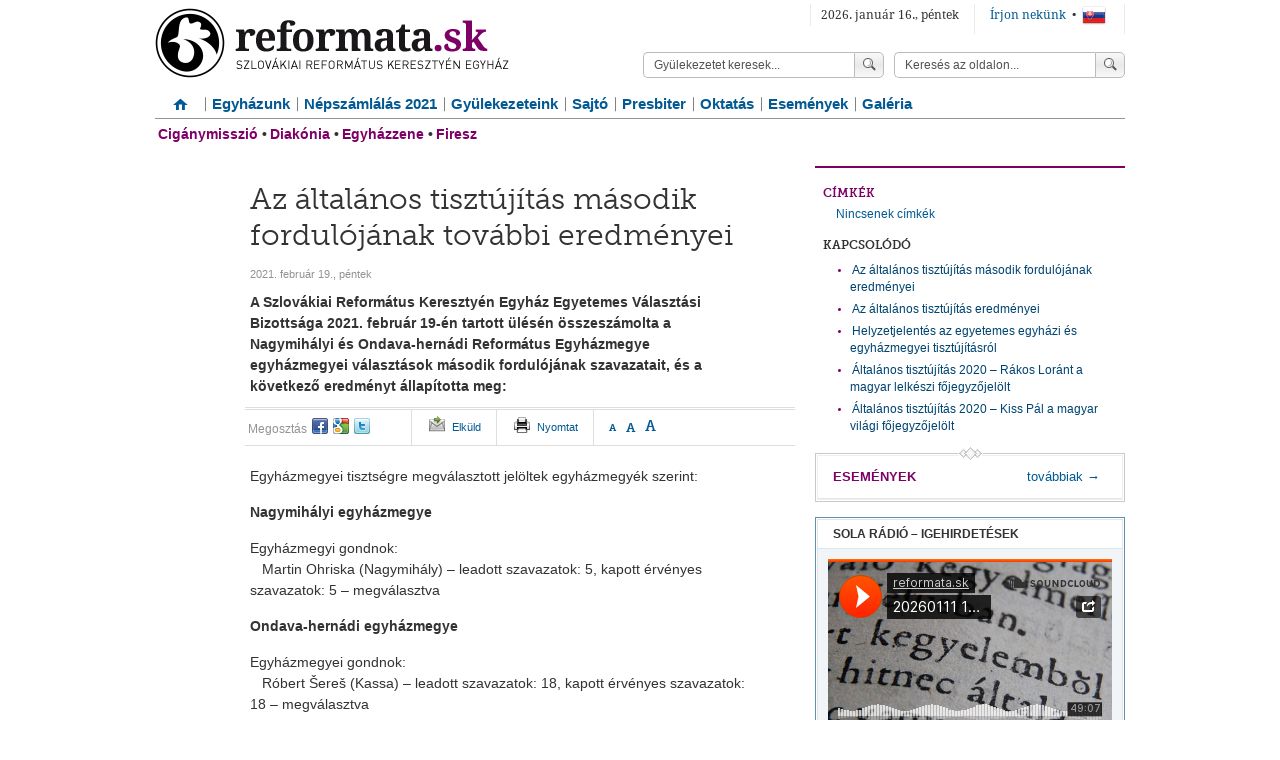

--- FILE ---
content_type: text/html
request_url: http://www.reformata.sk/mutat/6659/
body_size: 4178
content:




<!DOCTYPE html PUBLIC "-//W3C//DTD XHTML 1.0 Strict//EN" "http://www.w3.org/TR/xhtml1/DTD/xhtml1-strict.dtd">
<!-- 
	eSolution Ltd. © 2009
	http://www.esolution.hu
-->
<html xmlns="http://www.w3.org/1999/xhtml" xml:lang="hu" lang="hu">
<head>
	<title>Reformata.sk| Az általános tisztújítás második fordulójának további eredményei</title>
	<meta http-equiv="content-type" content="text/html; charset=utf-8" />
	<meta name="description" content="" />
	<meta name="keywords" content="" />
	<meta http-equiv="X-UA-Compatible" content="IE=edge,chrome=1" />
	<meta property="fb:admins" content="1024682952,100000537476239"/>

	<link rel="profile" href="http://microformats.org/profile/hcard" />
	<link rel="apple-touch-icon" href="/public/images/apple-touch-icon_57.png"/>
	<link rel="shortcut icon" href="/public/images/favicon.ico" />


	<link rel="stylesheet" type="text/css" href="/public/css/reset.css" media="screen" />
	<link rel="stylesheet" type="text/css" href="/public/css/print.css" media="print" />
	<link rel="stylesheet" type="text/css" href="/public/css/layouts/default.css" media="screen" />
	<link rel="stylesheet" type="text/css" href="/public/css/layouts/default-article.css" media="screen" />
	<link rel="stylesheet" type="text/css" href="/public/css/layouts/default-mobile.css" media="screen,handheld" />



	<script type="text/javascript" src="/public/js/jquery.min.js"></script>
	<script type="text/javascript" src="/public/js/script.js"></script>
	<script type="text/javascript" src="/public/js/selectivizr.min.js"></script>
	<script type="text/javascript" src="/public/js/jquery.scrollTo-min.js"></script>


	<script type="text/javascript" src="//use.typekit.net/tok8bcj.js"></script>
	<script type="text/javascript">try{Typekit.load();}catch(e){}</script>

	

</head>

<body>
	
	 
<div id="header">
	
	<a href="/"><img src="/public/images/default/logo.png" alt="reformata.sk - Szlovákiai Reformatus Egyhaz" class="logo" /></a>
	

	<ul class="nav">
		<li><a href="/irjon-nekunk/">Írjon nekünk</a> &#149;</li>
		<li>
            
            <a href="/i18n/?lan=sk"><img src="/public/images/icons/flag-sk.png" alt="Slovenský" class="flag" style="margin-top: -5px;"></a>
			
        </li>
	</ul>
	<span class="date">2026. január 16., péntek</span>
	<form action="/keres/">
 		<fieldset>
			<input type="text" name="q" value="Keresés az oldalon..." />
			<input type="hidden" name="lan" value="hu" />
			<button>Keress!</button>
 		</fieldset>
 	</form>
	<form action="/adatbazis/gyulekezet/">
		<fieldset>
			<input type="text" name="gyulekezet" value="Gyülekezetet keresek..." />
			<button>Keress!</button>
		</fieldset>
	</form>
</div>

<ul id="menu">
	<li class="home" ><a href="/">Címlap</a></li>
	
	
	<li>
		<a href="/egyhazunk/">Egyházunk</a>
	</li>
	
	
	
	
	
	
	
	
	
	
	
	
	
	<li>
		<a href="/nepszamlalas-2021/">Népszámlálás 2021</a>
	</li>
	
	
	
	
	
	<li>
		<a href="/gyulekezeteink-/">Gyülekezeteink</a>
	</li>
	
	
	
	<li>
		<a href="/sajto/">Sajtó</a>
	</li>
	
	
	
	<li>
		<a href="/presbiter/">Presbiter</a>
	</li>
	
	
	
	<li>
		<a href="/oktatas/">Oktatás</a>
	</li>
	
	
	
	<li>
		<a href="/eztortenik/">Események</a>
	</li>
	
	
	
	<li>
		<a href="/galeria/lista/">Galéria</a>
	</li>
	
	
</ul>



<ul id="featured">

	
	<li><a href="http://refcm.sk/" target="_blank">Cigánymisszió</a> &#149;</li>
	
	<li><a href="http://refdiakonia.sk/" target="_blank">Diakónia</a> &#149;</li>
	
	<li><a href="http://reformata.sk/lap/egyhazzene/" target="_blank">Egyházzene</a> &#149;</li>
	
	<li><a href="http://firesz.sk" target="_blank">Firesz</a></li>
	
</ul>






	<div id="content" class="article indent clearfix">
		<div class="content ">
			
			

<h1>Az általános tisztújítás második fordulójának további eredményei</h1>


<span class="date">2021. február 19., péntek</span>

<div class="lead"><p>A Szlovákiai Református Keresztyén Egyház Egyetemes Választási Bizottsága 2021. február 19-én tartott ülésén összeszámolta a Nagymihályi és Ondava-hernádi Református Egyházmegye egyházmegyei választások második fordulójának szavazatait, és a következő eredményt állapította meg:</p></div>

<ul class="share">
	<li>
		
<ul>
	<li>Megosztás</li>
	<li><a href="http://www.facebook.com/sharer.php?u=http://www.reformata.sk/mutat/6659/&amp;locale=HU_hu" class="facebook">facebook</a></li>
	<li><a href="https://plusone.google.com/_/+1/confirm?hl=hu&amp;url=http://www.reformata.sk/mutat/6659/" class="buzz">google+</a></li>
	<li><a href="http://twitter.com/home?status=Épp ezt olvasom: http://www.reformata.sk/mutat/6659/" class="twitter">twitter</a></li>
</ul>
	</li>
	<li class="send">
		<a href="#" data-url="/levelben-elkuld/6659/">Elküld</a>
	</li>
	<li class="print">
		<a href="#">Nyomtat</a>
	</li>
	<li>
		<a href="#" class="small">A</a>
		<a href="#" class="medium">A</a>
		<a href="#" class="big">A</a>
	</li>

</ul>

<div>
	<p>Egyházmegyei tisztségre megválasztott jelöltek egyházmegyék szerint:
<p><strong>Nagymihályi egyházmegye</strong></p>
<p>Egyházmegyi gondnok:<br />   Martin Ohriska (Nagymihály) – leadott szavazatok: 5, kapott érvényes szavazatok: 5 – megválasztva</p>
<p><strong>Ondava-hernádi egyházmegye</strong></p>
<p>Egyházmegyei gondnok:<br />   Róbert Šereš (Kassa) – leadott szavazatok: 18, kapott érvényes szavazatok: 18 – megválasztva</p>
<p>Lelkészi főjegyző:<br />   Jaroslav Széles (Kassa) – leadott szavazatok: 18, kapott érvényes szavazatok: 18 – megválasztva</p>
<p>Zsinati lelkészi rendes képviselő:<br />   Jaroslav Széles (Kassa) – leadott szavazatok: 18, kapott érvényes szavazatok: 17 – megválasztva</p>
<p>Zsinati világi pótképviselő:<br />   Róbert Šereš (Kassa) – leadott szavazatok: 18, kapott érvényes szavazatok: 18 – megválasztva</p>
<p> </p>
<p><strong>A választás elleni jogorvoslati lehetőség:</strong><br /><strong>A választás ellen legkésőbb az eredmény kihirdetését követő 15 napon belül panaszt lehet emelni a 1/2018-as választási törvény 44.§-a és 46.§-a értelmében a Választási Bizottság elnökéhez.<br />(Közzététel dátuma: 2021. február 19.)</strong></p></p>
</div>


<ul class="share">
	<li>
		
<ul>
	<li>Megosztás</li>
	<li><a href="http://www.facebook.com/sharer.php?u=http://www.reformata.sk/mutat/6659/&amp;locale=HU_hu" class="facebook">facebook</a></li>
	<li><a href="https://plusone.google.com/_/+1/confirm?hl=hu&amp;url=http://www.reformata.sk/mutat/6659/" class="buzz">google+</a></li>
	<li><a href="http://twitter.com/home?status=Épp ezt olvasom: http://www.reformata.sk/mutat/6659/" class="twitter">twitter</a></li>
</ul>
	</li>
	<li class="send">
		<a href="#" data-url="/levelben-elkuld/6659/">Elküld</a>
	</li>
	<li class="print">
		<a href="#">Nyomtat</a>
	</li>
	<li>
		<a href="#" class="small">A</a>
		<a href="#" class="medium">A</a>
		<a href="#" class="big">A</a>
	</li>
</ul>




			
<div id="fb-root"></div>
<script>(function(d, s, id) {
	var js, fjs = d.getElementsByTagName(s)[0];
	if (d.getElementById(id)) return;
	js = d.createElement(s); js.id = id;
	js.src = "//connect.facebook.net/HU_hu/all.js#xfbml=1";
	fjs.parentNode.insertBefore(js, fjs);
}(document, 'script', 'facebook-jssdk'));</script>
<div class="fb-comments" data-href="http://www.reformata.sk/mutat/6659/" data-num-posts="5" data-width="500"></div>


		</div>

			

		<div class="right">
			
			


<div id="portlet_related" class="related">
	

	<h2><span>Címkék</span></h2>
	<div class="tags">
		
		<a href="#">Nincsenek címkék</a>
		
	</div>

	
	<div class="related">
		<h2>Kapcsolódó</h2>
		<ul>
			
			<li><a href="/mutat/6602/">Az általános tisztújítás második fordulójának eredményei</a></li>
			
			<li><a href="/mutat/6548/">Az általános tisztújítás eredményei</a></li>
			
			<li><a href="/mutat/6507/">Helyzetjelentés az egyetemes egyházi és egyházmegyei tisztújításról</a></li>
			
			<li><a href="/mutat/6500/">Általános tisztújítás 2020 – Rákos Loránt a magyar lelkészi főjegyzőjelölt</a></li>
			
			<li><a href="/mutat/6499/">Általános tisztújítás 2020 – Kiss Pál a magyar világi főjegyzőjelölt</a></li>
			
		</ul>
	</div>
	

	

	
</div>
			
			
	
<div id="portlet_esemenyek-doboz" class="calendar">
	<h2>
		<span>
			események
			<a href="/eztortenik/">továbbiak &rarr;</a>
			
		</span>
	</h2>
	<div>
		<ul>
			
		</ul>
	</div>
</div>





			
	

<div id="portlet_sola-radio-igehirdetesek" class="">
	<h2>
		<span>
		<a href="https://soundcloud.com/reformatusradiok/sets/sola-radio-igehirdetesek">Sola Rádió – igehirdetések</a>
		</span>
	</h2>
	
	<div>
	
		
		<p><iframe src="https://w.soundcloud.com/player/?url=https%3A//api.soundcloud.com/tracks/soundcloud%253Atracks%253A2245575770&amp;color=%23ff5500&amp;auto_play=false&amp;hide_related=false&amp;show_comments=true&amp;show_user=true&amp;show_reposts=false&amp;show_teaser=true&amp;visual=true" frameborder="no" scrolling="no" width="100%" height="200"></iframe>
<div style="font-size: 10px; color: #cccccc; line-break: anywhere; word-break: normal; overflow: hidden; white-space: nowrap; text-overflow: ellipsis; font-family: Interstate,Lucida Grande,Lucida Sans Unicode,Lucida Sans,Garuda,Verdana,Tahoma,sans-serif; font-weight: 100;"><a style="color: #cccccc; text-decoration: none;" title="reformata.sk" href="https://soundcloud.com/reformata-sk" target="_blank">reformata.sk</a> · <a style="color: #cccccc; text-decoration: none;" title="20260111 1Tim 2,1-4 Fazekas László" href="https://soundcloud.com/reformata-sk/20260111-1tim-2-1-4-fazekas" target="_blank">20260111 1Tim 2,1-4 Fazekas László</a></div></p>
	
	</div>
</div>



		</div>



	</div>


	
<div id="footer">
	<div class="left">
		<h1>
			<strong>Református linkgyűjtemény</strong>
			<em>– a reformátusság az interneten</em>
		</h1>
		<a href="/linktar-ajanlas/">Új link beküldése</a><br />
		<a href="/linktar/">Tovább a teljes linkgyűjteményre</a>
	</div>
	<div class="right">
		
		<div>

			<h1>Egyházmegyék</h1>
			<ul>
				<li><a href="/url/24/" target="_blank">Zempléni Református Egyházmegye</a></li><li><a href="/url/26/" target="_blank">Gömöri Református Egyházmegye</a></li><li><a href="/url/29/" target="_blank">Barsi Református Egyházmegye</a></li>
			</ul>
		</div>
		
		<div>

			<h1>Oktatás</h1>
			<ul>
				<li><a href="/url/14/" target="_blank">Selye János Egyetem Református Teológiai Kar</a></li><li><a href="/url/13/" target="_blank">Tompa Mihály Református Gimnázium</a></li><li><a href="/url/46/" target="_blank">Czeglédi Péter Református Gimnázium</a></li><li><a href="/url/22/" target="_blank">Calvin J. Teológiai Akadémia</a></li>
			</ul>
		</div>
		
		<div>

			<h1>Sajtó és média</h1>
			<ul>
				<li><a href="/url/5/" target="_blank">Kálvin Kiadó</a></li><li><a href="/url/2/" target="_blank">Szeretet.sk</a></li><li><a href="/url/3/" target="_blank">Reformátusok Lapja</a></li><li><a href="/url/4/" target="_blank">Kálvincsillag</a></li><li><a href="/url/6/" target="_blank">Sola Rádió</a></li>
			</ul>
		</div>
		

	</div>
	<div class="copy">
		Copyright &copy; 2012 Reformata.sk. Minden jog fenntartva
	</div>
	<div class="select rss">
		<input type="text" readonly="readonly" value=""/>
		<select name="rssfeed">
			<option value="-1">Válasszon!</option>
			<option value="/rss/hir/?lan=hu">Friss hírek</option>
            <option value="/rss/esemeny/?lan=hu">Események listája</option>
		</select>
		<button type="button">Válasszon!</button>
	</div> 

</div>


<script>
(function(i,s,o,g,r,a,m){i['GoogleAnalyticsObject']=r;i[r]=i[r]||function(){
  (i[r].q=i[r].q||[]).push(arguments)},i[r].l=1*new Date();a=s.createElement(o),
m=s.getElementsByTagName(o)[0];a.async=1;a.src=g;m.parentNode.insertBefore(a,m)
})(window,document,'script','//www.google-analytics.com/analytics.js','ga');

ga('create', 'UA-45097321-1', 'reformata.sk');
ga('send', 'pageview');

</script>


</body>
</html>


--- FILE ---
content_type: text/css
request_url: http://www.reformata.sk/public/css/layouts/default.css
body_size: 15966
content:
@import url("fonts.css");

body {
	-webkit-font-smoothing: antialiased;
	background-color: #fff;
	color: #333;
	font-family: Arial, sans-serif;
	font-size: 62.5%;
	text-align: center;
}

strong {
	font-weight: bold;
}

.splitwrap {
	overflow: hidden;
}
.split50 {
	width: 50%;
	float: left;
}
.split33 {
	width: 33%;
	float: left;
}

/* ---- custom form ---- */

html body form fieldset .select,
#footer .rss.select,
#content.links .select {
	position: relative;
}

	html body form fieldset .select input,
	#footer .rss.select input,
	#content.links .select input,
	#content.article .content.hirek form fieldset .select input {
		position: absolute;
		left: 0;
		top: 0;
		z-index: 100;
		border: 0;
		width: 100%;
		float: none;
		margin: 0;
		padding: 0;

	}

	html body form fieldset .select select,
	#footer .rss.select select,
	#content.links .select select,
	#content.article .content.hirek form fieldset .select select {
		position: relative;
		-ms-filter:"progid:DXImageTransform.Microsoft.Alpha(Opacity=0)";
		filter:alpha(opacity=0);
		-moz-opacity:0;
		-khtml-opacity: 0;
		opacity: 0;
		position: absolute;
		left: 0;
		top: 0;
		z-index: 101;
		width: 100%;
		border: 0;
		margin: 0;
		padding: 0;
	}

/* ---- /custom form ---- */


a:link {
	color: #035a93;
}
a:visited {
	color: #035a93;
}
a:hover {
	color: #035a93;
}
a:active {
	color: #035a93;
}

#header a:hover,
#content a:hover,
#footer a:hover {
	text-decoration: underline !important;
}


#header, #menu, #submenu, #featured, #content, #footer .wrap {
	width: 970px;
	margin: 0 auto;
	text-align: left;
}

#header {
	overflow: hidden;
}

	#header .date {
		float: right;
		border-left: 1px solid #eaeaea;
		padding: 4px 10px;
		margin: 4px 5px 0 70px;
		font-size: 1.2em;
		font-family: "droid-serif","droid-serif", serif;
	}

	#header .logo {
		float: left;
		margin: 8px 0 0 0;
	}

	#header .nav {
		float: right;
		overflow: hidden;
		border-left: 1px solid #eaeaea;
		border-right: 1px solid #eaeaea;
		padding-left: 12px;
		padding-right: 12px;
		margin-top: 4px;
	}
		#header .nav li:first-child {
			/*padding-left: 15px;*/
			/*background: transparent url(/public/images/icons.png) no-repeat -27px -24px;*/
		}
		#header .nav li {
			float: left;
			padding: 4px 3px;
			font-size: 1.2em;
			font-family: "droid-serif","droid-serif", serif;
		}

			#header .nav li a {
				text-decoration: none;
				padding-right: 3px;
			}

				#header .nav li a em {
					color: #333;
				}


	#header form {
		float: right;
		margin: 1px 0 0 0;
	}

	#header .date + form {
		clear: right;
	}

		#header form img {
			float: right;
			margin: 0 1px 0 0;
		}

		#header form fieldset {

		}
			
			#header form fieldset input {
				float: left;
				background-color: #fff;
				padding: 5px 10px 5px 10px;
				font-size: 1.2em;
				color: #535353;
				border: 1px solid #bbb;
				border-right: 0;
				margin: 17px 0 0 10px;
				width: 190px;
				height: 14px;

				-moz-border-radius: 5px 0 0 5px;
				-webkit-border-radius: 5px 0 0 5px;
				border-radius: 5px 0 0 5px;
			}

				#header form fieldset input[name=q] {
					width: 180px;
				}

			#header form fieldset button {
				float: left;
				margin: 17px 0 0 0;
				border: 1px solid #bbb;
				text-indent: -9999px;
				width: 30px;
				height: 26px;

				background: #F9F9F9 url(/public/images/icons.png) no-repeat -74px -74px;/* old browsers */
				background-image: url(/public/images/icons.png), -moz-linear-gradient(top, #F9F9F9 0%, #E9E9E9 50%, #F9F9F9 100%); /* firefox */
				background-image: url(/public/images/icons.png), -webkit-gradient(linear, left top, left bottom, color-stop(0%,#F9F9F9), color-stop(50%,#E9E9E9), color-stop(100%,#F9F9F9)); /* webkit */
				background-image: url(/public/images/icons.png), -o-linear-gradient(top, #F9F9F9 0%,#E9E9E9 50%,#F9F9F9 100%); /* opera */

				background-position: -72px -75px, 0 0;
				background-repeat: no-repeat;

				-moz-border-radius: 0 5px 5px 0;
				-webkit-border-radius: 0 5px 5px 0;
				border-radius: 0 5px 5px 0;


			}

			


#menu {
	overflow: hidden;
	border-bottom: 1px solid #939393;
	margin: 11px auto 0 auto;
}

	#menu li:first-child {
		background-image: none;
	}

	#menu li.home {
		font-family: Icon48Regular;
		font-weight: normal;
	}
		#menu li.home a {
			position: relative;
			text-indent: -5000px;
			padding: 16px 25px 0 25px;
			font-size: 2.3em;
			line-height: 0;
            width: 0;
		}

		#menu li.home a:before {
			content: "H";
			position: absolute;
			left: 5018px;
			top: 13px;
			display: block;
		}


	#menu li {
		font-size: 1.5em;
		/*font-family: "droid-serif","droid-serif", sans;*/
		font-weight: bold;
		float: left;
		background: transparent url(/public/images/default/bg/menuitem.png) no-repeat left 8px;
	}


		#menu li a {
			text-decoration: none;
			color: #035a93;
			padding: 6px 7px;
			display: block;
		}

	#menu .sel {
		background-image: none;
		background-color: #7e0067;

	}

		#menu .sel a {
			color: #fff;
		}

	#menu .sel + li {
		background-image: none;
	}

#submenu {
	height: 30px;
}
	#submenu li:first-child {
		background-image: none;
	}
	#submenu li {
		font-size: 1.4em;
		/*font-family: "droid-serif","droid-serif", sans;*/
		font-weight: bold;
		float: left;
		background: transparent url(/public/images/default/bg/menuitem.png) no-repeat left 8px;
		position: relative;
	}

		#submenu li a {
			text-decoration: none;
			color: #7e0067;
			padding: 5px 8px;
			display: block;
		}

		#submenu li ul {
			display: none;
			position: absolute;
			left: 0;
			top: 26px;
			width: 498px;
			-moz-box-shadow: 5px 5px 15px rgba(0,0,0,0.15);
			-webkit-box-shadow: 5px 5px 15px rgba(0,0,0,0.15);
			box-shadow: 5px 5px 15px rgba(0,0,0,0.15);
			padding-bottom: 4px;
			background-color: #7e0067;
		}
			#submenu.visible li ul {
				display: block;
				margin-left: -9999px;
			}

			#submenu li:hover ul {
				display: block;
			}

			#submenu li ul li {
				float: none;
				font-size: 1.2em;

				background-image: none;
				border-bottom: 1px solid #a28b4d;
				color: #fff;
				position: static;

			}
				#submenu li ul li a {
					width: 215px;
					display: block;
					font-size: 0.8em;

				}

				#submenu li:hover ul li:first-child div,
				#submenu li ul li:hover div {
					display: block;
				}

				#submenu li ul li div {
					width: 268px;
					background-color: #fff;
					display: none;
					position: absolute;
					right: 0;
					top: 0;
					color: #333;
					border-right: 2px solid #7e0067;
					border-top: 2px solid #7e0067;
					border-bottom: 2px solid #7e0067;
				}
					#submenu.visible li ul li div {
						display: block;
					}

					#submenu li ul li div h2 {
						font-family: Arial, sans-serif;
						font-size: 1.1em;
						font-weight: bold;
						color: #035a93;
						margin: 15px 15px 0 15px;
					}
					#submenu li ul li div p {
						font-size: 0.8em;
						color: #333;
						/*font-family: "droid-serif","droid-serif", sans;*/
						margin: 10px 15px 0 15px;
					}
						#submenu li ul li div p img {

						}

					#submenu li ul li div ul {
						position: static;
						width: auto;
						background: none;
						margin: 15px;

						-moz-box-shadow: none;
						-webkit-box-shadow: none;
						box-shadow: none;

						list-style: disc;
					}

						#submenu li ul li div ul li {
							background: none;
							border: 0;
							color: #7e0067;
							font-size: 0.5em;
							list-style: disc inside none;
						}
							#submenu li ul li div ul li:hover {
								background: none;
								color: #035a93;
							}

							#submenu li ul li div ul li a,
							#submenu li ul li div ul li a:hover {
								display: inline;
								background: none;
								color: #035a93 !important;
								font-size: 1.6em;
								padding: 0;
							}


	#submenu .sel,
	#submenu li:hover {
		background: none;
		background-color: #7e0067;
	}

		#submenu .sel a,
		#submenu li:hover a {
			color: #fff;
		}

			#submenu li ul li a:hover {
				background-color: #fff;
				color: #7e0067;
			}

	#submenu .sel + li,
	#submenu li:hover + li {
		background-image: none;
	}

/* zart tartalom */
	#restricted {
		background-color: #f7f6f2;
		width: 970px;
		border: 1px solid #e1dbc9;
		margin: 0px auto 15px auto;
		position: relative;
		overflow: hidden;
		text-align: left;
		padding-bottom: 14px;

	}

		#restricted h1 {
			font-size: 1.2em;
			font-weight: bold;
			color: #7e0067;
			text-transform: uppercase;
			margin: 15px 15px 0 15px;
		}

		#restricted .close {
			display: none;
		}

		#restricted .open {
			position: absolute;
			right: 10px;
			top: 10px;
			display: block;
			font-size: 1.2em;
			color: #7e0067;
			padding-right: 26px;
			padding-top: 5px;
			padding-bottom: 5px;
			text-decoration: none;

			background: transparent url(/public/images/icons.png) no-repeat right -54px;
		}

		#restricted .leadnews,
		#restricted .list,
		#restricted .dokumentumok {
			display: none;
		}


	#restricted.open {
		height: auto;
		padding-bottom: 23px;
	}

		#restricted.open .leadnews,
		#restricted.open .list,
		#restricted.open .dokumentumok {
			display: block;
		}



		#restricted.open h1 {
			display: none;
		}

		#restricted.open .close {
			position: absolute;
			right: 10px;
			top: 10px;
			display: block;
			font-size: 1.2em;
			color: #7e0067;
			padding-right: 26px;
			padding-top: 5px;
			padding-bottom: 5px;
			text-decoration: none;

			background: transparent url(/public/images/icons.png) no-repeat right -14px;
		}

		#restricted.open .open {
			display: none;
		}

		#restricted.open .leadnews {
			width: 310px;
			float: left;
			margin: 40px 10px 0 20px;
		}

			#restricted.open .leadnews h2 {
				font-size: 1.8em;
				font-weight: bold;
			}

				#restricted.open .leadnews h2 a {
					color: #035a93;
					text-decoration: none;
				}

			#restricted.open .leadnews p {
				color: #535353;
				font-size: 1.3em;
				font-family: "droid-serif","droid-serif", serif;
				margin: 5px 0 0 0;
			}

				#restricted.open .leadnews p em {
					font-size: 0.8em;
					text-transform: uppercase;
					color: #7e0067;
					padding-right: 3px;
					border-right: 1px solid #7f7e7d;
				}

			#restricted.open .leadnews ul {
				margin: 10px 0 0 22px;
			}

				#restricted.open .leadnews ul li {
					font-size: 1.3em;
					list-style: disc outside;
					color: #035a93;
					line-height: 1.4em;
				}

					#restricted.open .leadnews ul li a {
						color: #035a93;
						text-decoration: none;
					}

		#restricted.open .list {
			width: 310px;
			float: left;
			margin: 40px 0px 0 0;
		}

			#restricted.open .list h2 {
				font-size: 1.5em;
				color: #333333;
				font-family: "droid-serif","droid-serif", serif;
			}

			#restricted.open .list ul {
				border: 1px solid #cacaca;
				background-color: #fff;
				margin: 10px 0 0 0;
			}
				#restricted.open .list ul li:first-child {
					border-top: 0;
				}
				#restricted.open .list ul li {
					color: #d86b00;
					font-size: 1.3em;
					font-weight: bold;
					border-top: 1px solid #cacaca;
					background: url("/public/images/icons/orange-dot.png") no-repeat scroll 5px 11px transparent;
				}

					#restricted.open .list ul li a {
						color: #035a93;
						text-decoration: none;
						padding: 7px 7px 7px 15px;
						display: block;
					}


									#restricted.open .list ul li a span.rovat {
										font-size: 0.8em;
										margin-bottom: 5px;
										color: #7E0067;
										text-transform: uppercase;
										font-family: "droid-serif","droid-serif",serif;
										display: inline;
										clear: none;
										border-left: 1px solid #7F7E7D;
										padding-left: 5px;
										float: none;

									}

									#restricted.open .list ul li a em {
										display: block;
										color: #535353;
										font-family: "droid-serif","droid-serif",serif;
									}

									#restricted.open .list ul li a span.date {
									    clear: both;
										color: #939393;
										display: block;
										font-size: 0.85em;
										font-family: "droid-serif","droid-serif",serif;
										margin: 3px 0px 2px 0px;
										font-weight: normal;
									}


						#restricted.open .list ul li a:hover {
							text-decoration: none !important;
						}


		#restricted.open .dokumentumok {
			width: 300px;
			float: left;
			margin: 40px 0 0 10px;
		}

			#restricted.open .dokumentumok h2 {
				font-size: 1.5em;
				color: #333333;
				font-family: "droid-serif","droid-serif", serif;
			}

				#restricted.open .dokumentumok h2 span {

				}

			#restricted.open .dokumentumok div {
				overflow: hidden;
				border: 1px solid #e0e0de;
				background-color: #fff;
				margin: 10px 0 0 0;
			}

				#restricted.open .dokumentumok div ul {
					margin: 0;
				}
					#restricted.open .dokumentumok div ul li:first-child {
						border-top: 0;
					}

					#restricted.open .dokumentumok div ul li {
								list-style: none;
								font-size: 1.3em;
								font-weight: bold;
								color: #333;
								border-top: 1px solid #cacaca;
								padding: 5px 5px 15px 5px;

								background: transparent url(/public/images/icons/download.png) no-repeat 8px 10px;

							}
							#restricted.open .dokumentumok div ul li:last-child {
								padding-bottom: 20px;
							}

							#restricted.open .dokumentumok div ul li:hover {
								background-color: #f8f8f8;
							}
								#restricted.open .dokumentumok div ul li a {
									display: block;
									font-size: 1em;
									font-weight: normal;
									padding-left: 27px;
									text-decoration: none;
								}

									#restricted.open .dokumentumok div ul li a:hover {
										text-decoration: none !important;
										border: 0;
										
									}

									#restricted.open .dokumentumok div ul li a span {
										display: block;
										clear: both;
										color: #333;
										font-size: 0.7em;
										float: right;
										margin-right: 10px;
									}

									#restricted.open .dokumentumok div ul li a span.rovat {
										font-size: 0.8em;
										margin-bottom: 5px;
										color: #7E0067;
										text-transform: uppercase;
										font-family: "droid-serif","droid-serif",serif;
										display: inline;
										clear: none;
										border-left: 1px solid #7F7E7D;
										padding-left: 5px;
										float: none;

									}

									#restricted.open .dokumentumok div ul li a em {
										color: #535353;
										font-family: "droid-serif","droid-serif",serif;
										margin: 5px 0px 8px 0px;
										display: block;
									}

				
				#restricted.open .dokumentumok .rovatlista {
					display: block;
					clear: both;
					font-weight: bold;
					
					font-size: 1.2em;
					margin: 15px 0px 0px 0px;
					color: #333;
				}

					#restricted.open .dokumentumok .rovatlista a {
						color: #035a93;
						text-decoration: none;
					}

				#restricted.open .dokumentumok div h3 {
				    float: left;
				    width: 180px;
				    color: #035a93;
				    font-size: 1.8em;
				    margin: 10px 0 0 13px;
				}

				#restricted.open .dokumentumok div p {
					float: left;
					width: 180px;
					margin: 5px 0 0 13px;
					font-size: 1.3em;
					color: #333;
					font-family: "droid-serif","droid-serif", serif;
				}





/* /zart tartalom */


#featured {
	overflow: hidden;
	margin: 4px auto 0 auto;

}



	#featured li {
		float: left;
		padding: 3px 0 3px 3px;
		font-size: 1.4em;
		/*font-family: "droid-serif","droid-serif", sans;*/
		font-weight: bold;
		color: #333;
	}

		#featured li a {
			color: #7e0067;
			text-decoration: none;
		}

#content {
	clear: both;
	margin-top: 21px;
}


	#content .left {
		width: 310px;
		float: left;
		margin: 0 20px 0 0;
	}

	#content .content {
		width: 310px;
		float: left;
		margin: 0 20px 0 0;
	}
		#content .content h1 {
			font-size: 2em;
			color: #035a93;
			font-family: Arial, sans-serif;
			line-height: 1.2em;
			font-weight: bold;
			margin: 10px 0 0 10px;
		}

		#content .left img,
		#content .content img {
			margin: 5px 0 0 0;
			max-width: 500px;
		}

			#content .content p > img {
				margin-bottom: 10px;
			}

		#content .content > a > img {
			display: block;
			max-width: 420px;
		}

		#content .content .desc {
			background-color: #4b4b4b;
			color: #fff;
			font-size: 1.3em;
			line-height: 1.3em;
			padding: 8px 10px;
			font-family: "droid-serif","droid-serif", sans;
			margin: 0 0 15px 0;
		}



		#content .content h2:first-of-type {
			border: 0;
			padding-top: 0;
		}
		#content .content > h2 {
			font-size: 1.4em;
			color: #035a93;
			margin: 20px 0 0 0;
			padding: 10px 0 0 0;
			border-top: 1px solid #f0ede3;
			line-height: 1.2em;
			font-weight: bold;
		}

			#content .content h1 a,
			#content .content h2 a {
				text-decoration: none;
			}

		#content .content > h3 {
			color: #939393;
			font-family: "droid-serif","droid-serif",sans;
			font-size: 1.2em;
			font-style: italic;
			margin: 5px 0 0 0;
		}

		#content .content p {
			font-size: 1.3em;
			/*font-family: "droid-serif","droid-serif", sans;*/
			margin: 0;
		}

			#content .content p em {
				text-transform: uppercase;
				/*font-family: "droid-serif","droid-serif", sans;*/
				color: #7e0067;
				font-size: 0.85em;
			}

			html body div#content.article div.content div p em {
				text-transform: none;
				color: #333;
				font-style: italic;
				font-size: 1em;
				font-weight: inherit;
			}

		#content .content ul {
			margin: 5px 0 0 3px;
		}

			#content .content ul li {
				color: #7e0067;
				list-style: inside disc;
				font-size: 1.1em;
				line-height: 1.6em;
			}

				#content .content ul li a {
					color: #035a93;
					text-decoration: none;
				}


	#content .wrap {
		width: 660px;
		float: left;
		position: relative;
	}
		#content .wrap .bottom {
			float: left;
			clear: both;
			width: 660px;
		}

			#content .wrap .bottom .split50 {
				width: 310px;
			}

			#content .wrap .bottom .splitwrap .split50:first-child {
				margin-right: 20px;
			}




	#content .right {
		width: 309px;
		float: left;
		margin: 0;
	}

	html body #content div.share {
		background-color: #f2f5f8;
		border:1px solid #ccdae2;
		overflow: hidden;
		padding: 7px;
		margin-top: 10px;
	}

		.share p {
			float:left;
			width: 140px;
			font-size: 1.3em;
			padding-top: 1px
		}

			.share p strong {
				font-weight: bold;
			}

		.share ul {
			float:left;
			width: 148px;
			overflow: hidden;
			margin: 2px 0 0 0 !important;
		}

			.share ul li {
				/*margin-right: 5px;*/
				margin-right: 17px;
				float: left;
				list-style-type: none !important;
			}
				.share ul li a {
					display: block;
					width: 32px;
					height: 32px;
					text-indent: -99999px;
					background: transparent url(/public/images/default/bg/share.png) no-repeat 0 0;
				}

					.share ul li .facebook {
						background-position: 0 0;
					}

					.share ul li .iwiw {
						background-position: -37px 0;
					}

					.share ul li .twitter {
						background-position: -74px 0;
					}

					.share ul li .youtube {
						background-position: -111px 0;
					}

	/* ------------- portlets ------------------ */
		#content .content div[id^=portlet]:first-child h2 span {
			border-top:0;
		}
		#content div[id^=portlet]{
			margin: 0 0 15px 0;
			border-top: 1px solid #7e0067;
		}	/* variaciok */
				#content div[id^=portlet].grey {
					background-color: #f5f5f5;
					padding-bottom: 1px;
				}

					#content div[id^=portlet].grey h2 {
						background-color: #f5f5f5;
					}

						#content div[id^=portlet].grey h2 span {
							font-style: normal;
							font-family: arial, sans-serif;
							text-transform: uppercase;
							padding-left: 10px;
						}

					#content div[id^=portlet].grey div {
						background-color: #f5f5f5;
						padding: 10px;
					}

						#content div[id^=portlet].grey h2 + div {
							padding-top: 0px;
						}

						#content div[id^=portlet].grey div h3 {
						}
		
		/* portlet leiras */
		#content div[id^=portlet] span.portlet_desc {
			display: block;
			font-size: 1.3em;
			font-family: "droid-serif","droid-serif",sans;
			color: #333;
		}

			#content div[id^=portlet] > span.portlet_desc {
				margin: 10px 0px 0px 10px;
			}

			#content div[id^=portlet] div span.portlet_desc + ul {
				margin-top: 5px;
			}

			#content div[id^=portlet] div span.portlet_desc + p {
				margin-top: 5px;
			}

			#content div[id^=portlet] div span.portlet_desc + h3 {
				margin-top: 10px !important;
			}
		/* /portlet leiras */

/* ------------ jobb oldali portletek ---------------- */
		#content .right div[id^=portlet] {
					background-color: #fff;
					border: 1px solid #628fac;
					padding: 1px;
				}

					#content .right div[id^=portlet] h2 {
						border: 1px solid #dde6ed;
						background-color: #fff;
					}

						#content .right div[id^=portlet] h2 span,
						#content .bottom div[id^=portlet] h2 span {
							color: #7e0067;
							border: 0;
							font-style: normal;
							/*font-size:1.2em;*/
							font-family: arial, sans-serif;
							text-transform: uppercase;
							padding-left: 8px;
						}

					#content .right div[id^=portlet] div {
						border: 0;
						border: 1px solid #dde6ed;
						border-top: 0;
						background-color: #f2f5f8;
						padding: 10px;
					}

						#content .right div[id^=portlet] div h3 {
                            font-family: Arial, Helvetica, san-serif;
							border: 0;
							margin-top: 0;
							padding-top: 0;
						}

		#content .right div[id^=portlet].grey {
					background-color: #fff;
					border: 1px solid #bbb;
					padding: 1px;
				}

					#content .right div[id^=portlet].grey h2 {
						border: 1px solid #eee;
						border-bottom: 1px solid #e5e5e5;
						background-color: #fff;
					}

						#content .right div[id^=portlet].grey h2 span {
							color: #7e0067;
							border: 0;
							font-style: normal;
							font-size:1.2em;
							font-family: arial, sans-serif;
							text-transform: uppercase;
							padding-left: 8px;
						}

					#content .right div[id^=portlet].grey div {
						border: 0;
						border: 1px solid #eee;
						border-top: 0;
						background-color: #fff;
						padding: 10px;
					}

						#content .right div[id^=portlet].grey.notitle div {
							border: 1px solid #eee !important;
						}

						#content .right div[id^=portlet].grey div h3 {
							border: 0;
							margin-top: 0;
							padding-top: 0;
						}
/* ----------------------------------------------- */


/*--------------------------------------------------------------------------------------------------------*/


				#content div[id^=portlet].beige {
					background-color: #fff;
					border: 1px solid #dad1b9;
					padding: 1px;
				}

					#content div[id^=portlet].beige h2 {
						border: 1px solid #ede2c6;
						background-color: #fff;
					}

						#content div[id^=portlet].beige h2 span {
							color: #7e0067;
							border: 0;
						}

					#content div[id^=portlet].beige div {
						border: 0;
						border: 1px solid #ede2c6;
						border-top: 0;
						background-color: #f7edd4;
					}

						#content div[id^=portlet].beige div h3 {
							border: 0;
							margin-top: 0;
							padding-top: 0;
						}
						/* TODO: kozoseket pl #content div[id^=portlet].beige div h3 egy ala huzni */

/*--------------------------------------------------------------------------------------------------------*/


				#content div[id^=portlet].puritan {
					background-color: #fff;
					border: 0;
					padding: 0px;
				}

					#content div[id^=portlet].puritan h2 {
						border: 0;
						background-color: #fff;
					}

						#content div[id^=portlet].puritan h2 span {
							color: #7e0067;
							border: 0;
						}

					#content div[id^=portlet].puritan div {
						border: 0;
						background-color: transparent;
						padding: 0;
					}

						#content div[id^=portlet].puritan div h3 {
							border: 0;
							margin-top: 0;
							padding-top: 0;
						}
						



/*--------------------------------------------------------------------------------------------------------*/



				#content div[id^=portlet].szolgalat {
					border: 1px solid #dad1b9;
					margin-top: 20px;
					background: transparent url(/public/images/_temp/szolgalatunk.png) no-repeat 2px 0;
				}

					#content div[id^=portlet].szolgalat h2 {
						margin: 0;
						padding: 1px;
						border: 0;
						font-size: 1em;
						background-color: transparent;
					}

						#content div[id^=portlet].szolgalat h2 span {
							border-top: 1px solid #edeadf;
							border-bottom: 0;
							border-left: 1px solid #edeadf;
							border-right: 1px solid #edeadf;
							background-color: transparent;
							padding: 11px 10px 10px 10px;
						}


					#content div[id^=portlet].szolgalat div {
						border: 0;
						margin: -1px 1px 1px 1px;
						background-color: transparent;
						padding-bottom: 0;
					}

						#content div[id^=portlet].szolgalat div h3 {

						}

						#content div[id^=portlet].szolgalat div ul {
							background-color: #f7f6f2;
							margin: 10px -10px 0 -10px;
							padding: 5px;
							border-top: 1px solid #edeadf;

							column-count: 2;
							column-gap: 0;
							column-rule: none;
							-webkit-column-count: 2;
							-webkit-column-gap: 0;
							-webkit-column-rule: none;
							-moz-column-count: 2;
							-moz-column-gap: 0;
							-moz-column-rule: none;
						}

							#content div[id^=portlet].szolgalat div ul li {
								list-style: inside disc;
								font-size: 0.90em;
								padding: 4px 3px;
							}

							#content div[id^=portlet].szolgalat div ul li:nth-child(2n)  {
								background-color: #fff;

							}

/*--------------------------------------------------------------------------------------------------------*/

				#content div[id^=portlet].dokumentumok {
					border: 1px solid #acacac;
					margin-top: 20px;
				}

					#content div[id^=portlet].dokumentumok h2 {
						margin: 0;
						padding: 1px;
						border: 0;
						font-size: 1em;

					}

						#content div[id^=portlet].dokumentumok h2 span {
							border: 1px solid #cacaca;
							padding: 11px 10px 10px 10px;
							color: #0e0e0e;

							background: #EBEBEB; /* old browsers */
							background: -moz-linear-gradient(top, #EBEBEB 0%, #D5D5D5 50%, #EAEAEA 100%); /* firefox */
							background: -webkit-gradient(linear, left top, left bottom, color-stop(0%,#EBEBEB), color-stop(50%,#D5D5D5), color-stop(100%,#EAEAEA)); /* webkit */
							filter: progid:DXImageTransform.Microsoft.gradient( startColorstr='#EBEBEB', endColorstr='#EAEAEA',GradientType=0 ); /* ie */
							background: -o-linear-gradient(top, #EBEBEB 0%,#D5D5D5 50%,#EAEAEA 100%); /* opera */
						}


					#content div[id^=portlet].dokumentumok div {
						border-left: 1px solid #cacaca;
						border-bottom: 1px solid #cacaca;
						border-right: 1px solid #cacaca;
						margin: -1px 1px 1px 1px;
						background-color: transparent;
						padding-bottom: 0;
						overflow: hidden;
					}

						#content div[id^=portlet].dokumentumok div h3 {
							width: 180px;
							float: left;
						}
						#content div[id^=portlet].dokumentumok div p {
							width: 180px;
							float: left;
							margin-bottom: 10px;
						}

						#content div[id^=portlet].dokumentumok div ul {
							width: 214px;
							margin: -10px -10px 0 0;
							float: right;
							border-left: 1px solid #cacaca;
						}

							#content div[id^=portlet].dokumentumok div ul li:first-child {
								border-top: 0;
								background: none;
								padding: 10px;
							}
							#content div[id^=portlet].dokumentumok div ul li {
								list-style: none;
								font-size: 1.3em;
								font-weight: bold;
								color: #333;
								border-top: 1px solid #cacaca;
								padding: 5px 5px 3px 5px;

								background: transparent url(/public/images/icons.png) no-repeat -228px -217px;
								background-image: url(/public/images/icons.png), -moz-linear-gradient(top, #FFFFFF 0%, #F2F2F2 50%, #FFFFFF 100%);
								background-image: url(/public/images/icons.png), -webkit-gradient(linear, left top, left bottom, color-stop(0%,#FFFFFF), color-stop(50%,#F2F2F2), color-stop(100%,#FFFFFF));
								background-image: url(/public/images/icons.png), -o-linear-gradient(top, #FFFFFF 0%,#F2F2F2 50%,#FFFFFF 100%);

								background-position: -228px -217px, 0 0;

							}
							#content div[id^=portlet].dokumentumok div ul li:last-child {
								padding-bottom: 20px;
							}
								#content div[id^=portlet].dokumentumok div ul li a {
									display: block;
									font-size: 1em;
									font-weight: normal;
									padding-left: 27px;
								}

									#content div[id^=portlet].dokumentumok div ul li a span {
										display: block;
										clear: both;
										color: #333;
										font-size: 0.7em;
									}

/*--------------------------------------------------------------------------------------------------------*/

				#content div[id^=portlet].tortenelem {
					border: 0;
					background: #fcf4ec url(/public/images/_temp/tortenelem.png) no-repeat 0 0;
					border-bottom: 1px solid #df842b;
				}

					#content div[id^=portlet].tortenelem h2,
					#content div[id^=portlet].tortenelem h2 span {
						border: 0;
						background: none;
					}
						#content div[id^=portlet].tortenelem h2 span {
							padding: 14px 7px 7px 7px;
							color: #d86b00;
						}



					#content div[id^=portlet].tortenelem div {
						background: none;
						border-left: 1px solid #df842b;
						border-right: 1px solid #df842b;
					}

						#content div[id^=portlet].tortenelem div h3 {
							font-family: "droid-serif","droid-serif",sans;
							color: #643200;
							border: 0;
							padding-top: 0;
						}

							#content div[id^=portlet].tortenelem div h3 a {
								color: #643200;
							}

						#content div[id^=portlet].tortenelem div ul {
							margin-left: 15px;
						}
							#content div[id^=portlet].tortenelem div ul li {
								color: #643200;
							}
								#content div[id^=portlet].tortenelem div ul li a {
									color: #643200;
								}

/*--------------------------------------------------------------------------------------------------------*/

				#content div[id^=portlet].banner,
				#content div[id^=portlet].banner div {
					border: 0;
				}

/*--------------------------------------------------------------------------------------------------------*/

				#content div[id^=portlet].felkialtojel {
					border: 0;
					background: #fff url(/public/images/_temp/felkialtojel.png) no-repeat 0 0;

					overflow: hidden;
				}

					#content div[id^=portlet].felkialtojel h2 {
						border: 0;
						background: none;
						margin-top: 123px;
						float: left;
						clear: both;
						border-left: 1px solid #80801e;
						border-right: 1px solid #80801e;
						padding-bottom: 0;
					}

						#content div[id^=portlet].felkialtojel h2 span {
							color: #d86b00;
							font-family: Arial, sans-serif;
							font-weight: bold;
							text-transform: none;
							font-size: 1.8em;
							border: 0;
							background: none;
							border-left: 2px solid #f2f2e8;
							border-right: 2px solid #f2f2e8;
						}



					#content div[id^=portlet].felkialtojel div {
						background: transparent url(/public/images/_temp/felkialtojel2.png) no-repeat 0 bottom;
						border-left: 1px solid #80801e;
						border-right: 1px solid #80801e;
						border-bottom: 1px solid #80801e;
						float: left;
						clear: both;
						padding-top: 0;

					}

						#content div[id^=portlet].felkialtojel div p {
							margin-top: 0;
							font-family: Arial, sans-serif;
						}

/*--------------------------------------------------------------------------------------------------------*/

				#content div[id^=portlet].tirek {
					border: 0;
					border-bottom: 1px solid #ddd;
					background-color: #fff;
					background-image: url(/public/images/_temp/tirek.png), url(/public/images/_temp/tirek2.png);
					background-repeat: no-repeat;
					background-position: 0 0, center bottom;
					overflow: hidden;
				}

					#content div[id^=portlet].tirek h2 {
						border: 0;
						background: none;
						margin: 0;
						padding: 0;
						text-indent: -9999px;
						height: 208px;
					}
						#content div[id^=portlet].tirek h2 span {
							border: 0;
						}



					#content div[id^=portlet].tirek div {
						background: none;
						border-left: 1px solid #ddd;
						border-right: 1px solid #ddd;
						float: left;
						clear: both;
						padding-top: 5px;
						padding-bottom: 5px;
					}
						#content div[id^=portlet].tirek div .date {
							color: #bbb;
							font-family: "droid-serif","droid-serif", serif;
							font-style: italic;
						}

						#content div[id^=portlet].tirek div:first-of-type h3 {
							padding-top: 0;
						}
						#content div[id^=portlet].tirek div h3 {
							border: 0;
							font-size: 1.6em;
							font-weight: bold;
							padding-top: 5px;
						}
							#content div[id^=portlet].tirek div h3 a {
								color: #035a93;
							}
						#content div[id^=portlet].tirek div p {
							margin-top: 0;
						}

/*--------------------------------------------------------------------------------------------------------*/

				#content div[id^=portlet].highlight {
					border: 0;
				}

					#content div[id^=portlet].highlight h2 {
						border: 0;
						background-color: #d86b00;
					}

						#content div[id^=portlet].highlight h2 span {
							border: 0;
							color: #fff;
							font-family: Arial, sans-serif;
							font-weight: bold;
							text-transform: none;
							font-size: 1.4em;
						}

					#content div[id^=portlet].highlight div {
						border: 0;
						padding: 0;
						overflow: hidden;
					}

						#content div[id^=portlet].highlight div ul {
							margin: 0;
						}
							#content div[id^=portlet].highlight div ul li:first-child {
								border-top: 0;
							}
							#content div[id^=portlet].highlight div ul li {
								border-top: 1px solid #dddddd;
								list-style: disc inside none;
								padding: 5px 5px 5px 17px;
								color: #d86b00;
								text-indent: -1.2em;
								margin-left: 1.2em;
							}
								#content div[id^=portlet].highlight div ul li a {
									font-weight: bold;
								}

/*--------------------------------------------------------------------------------------------------------*/

				#content div[id^=portlet].ifjusag {
					border: 0;
					background: #fff url(/public/images/_temp/ifjusag.png) no-repeat 0 0;
					overflow: hidden;

				}


					#content div[id^=portlet].ifjusag div {
						background: none;
						margin-top: 75px;
						border: 0;
						border-left: 2px solid #d86b00;
						border-right: 2px solid #d86b00;
						border-bottom: 2px solid #d86b00;
						-moz-border-radius: 0 0 10px 10px;
						-webkit-border-radius: 0 0 10px 10px;
						border-radius: 0 0 10px 10px;
					}

						#content div[id^=portlet].ifjusag div ul {
							margin: 5px 0 0 0;
						}

							#content div[id^=portlet].ifjusag div ul li {
								border-top: 1px dashed #d86b00;
								list-style: none;
								padding: 5px;
							}

								#content div[id^=portlet].ifjusag div ul li a {
									font-weight: bold;
								}



/*--------------------------------------------------------------------------------------------------------*/

				#content div[id^=portlet].istentkeresem {

				}


					#content div[id^=portlet].istentkeresem h2 {
						background: rgb(251,247,237);
						background: url([data-uri]);
						background: -moz-linear-gradient(top, rgba(251,247,237,1) 0%, rgba(241,238,228,1) 50%, rgba(251,247,237,1) 100%);
						background: -webkit-gradient(linear, left top, left bottom, color-stop(0%,rgba(251,247,237,1)), color-stop(50%,rgba(241,238,228,1)), color-stop(100%,rgba(251,247,237,1)));
						background: -webkit-linear-gradient(top, rgba(251,247,237,1) 0%,rgba(241,238,228,1) 50%,rgba(251,247,237,1) 100%);
						background: -o-linear-gradient(top, rgba(251,247,237,1) 0%,rgba(241,238,228,1) 50%,rgba(251,247,237,1) 100%);
						background: -ms-linear-gradient(top, rgba(251,247,237,1) 0%,rgba(241,238,228,1) 50%,rgba(251,247,237,1) 100%);
						background: linear-gradient(top, rgba(251,247,237,1) 0%,rgba(241,238,228,1) 50%,rgba(251,247,237,1) 100%);
						filter: progid:DXImageTransform.Microsoft.gradient( startColorstr='#f2f5f8', endColorstr='#f2f5f8',GradientType=0 );
					}

					#content div[id^=portlet].istentkeresem h3 {
						color: #333;
						font-family: "droid-serif","droid-serif",sans;
						font-size:1.2em;
						font-weight: normal;
					}

					#content div[id^=portlet].istentkeresem p {
						font-style: italic;
						margin: 5px 0px 0px 0px;
					}
						#content div[id^=portlet].istentkeresem div p span {
							font-size: 0.925em;
							font-weight: normal;
						}

						#content div[id^=portlet].istentkeresem div p br {
							display: none;
						}

						#content div[id^=portlet].istentkeresem p strong {
							font-style: italic;
						}

					#content div[id^=portlet].istentkeresem hr {
						border-bottom: 1px dashed #686765;
						border-top: 0;
						border-left: 0;
						border-right:0;
						margin: 5px 0;
					}

					#content div[id^=portlet].istentkeresem p a {
						font-style: normal;
						text-decoration: none;
						color:#035a93;
					}

					#content div[id^=portlet].istentkeresem div span {
						font-size:1.2em;
						font-weight: bold;
						line-height: 1.4em;
					}

						#content div[id^=portlet].istentkeresem div span a {
							color: #7e0067;
							text-decoration: none;
						}



/*--------------------------------------------------------------------------------------------------------*/

				#content div[id^=portlet].calendar {
					border:1px solid #c9c9c9;
					position: relative;
					margin-top: 15px;
				}
					#content div[id^=portlet].calendar > h2:after {
						content: url(/public/images/default/bg/calendar-header.png);
						position: absolute;
						left: 50%;
						margin-left: -12px;
						top: -7px;
						z-index: 1000;
					}

					#content div[id^=portlet].calendar h2 {
						border:1px solid #efefef;
						border-bottom: 1px solid #e6e6e6;
						font-size:1.4em;
					}

						#content div[id^=portlet].calendar h2 span {
							font-size:0.9em;
							display:block;
							border-top: 0;
							padding: 7px 15px 7px 8px;
						}

							#content div[id^=portlet].calendar h2 span a {
								color: #035a93;
								text-transform: none;
								font-weight: normal;
								float: right;
							}

					#content div[id^=portlet].calendar div {
						border-left:1px solid #efefef;
						border-right:1px solid #efefef;
						border-bottom:1px solid #efefef;
						background-color: #FFF;
						padding: 0;
					}

						#content div[id^=portlet].calendar div ul {
							/*overflow: hidden;*/
							clear: both;
							margin: 0;
							padding: 0;
						}
							#content div[id^=portlet].calendar div li {
								border-bottom:1px solid #efefef;
								/*overflow: hidden;*/
								position: relative;
								z-index: 50;
								list-style-type: none;
								padding: 0;
								margin: 0;
							}

								#content div[id^=portlet].calendar div li h2 {
									float: left;
									width: 20%;
									font-family: "droid-serif","droid-serif",sans;
									font-style: italic;
									border: 0;
									color: #333;
									font-weight: normal;
									font-size:1em;
									padding: 8px 0 8px 8px;
									background-color: transparent;
									text-indent: 0;
								}

									#content div[id^=portlet].calendar div li h2 strong {
										font-size:16px;
										font-style: normal;
										font-weight: normal;
										background-color: transparent;
									}

								#content div[id^=portlet].calendar div li.today:before {
									content: url(/public/images/default/bg/calendar-today.png);
									position: absolute;
									left: -4px;
									top: 50%;
									z-index: 1000;
								}

								#content div[id^=portlet].calendar div li:nth-child(2n+1) {
									background-color: #f8fafb;
								}

								#content div[id^=portlet].calendar div li div {
									float: left;
									width: 73%;
									border: 0;
									font-family: "droid-serif","droid-serif",sans;
									font-size:1.2em;
									color: #333;
									padding: 8px 8px 4px 0;
									background-color: transparent;
									text-indent: 0;
								}

									#content div[id^=portlet].calendar div li:after{
										content: ".";
										display: block;
										clear: both;
										visibility: hidden;
										line-height: 0;
										height: 0;
									}

									#content div[id^=portlet].calendar div li div a {
										color: #035a93;
										font-size:1.1em;
										font-weight: bold;
										font-family: arial, sans-serif;
									}

/*--------------------------------------------------------------------*/

/*--------------------------------------------------------------------------------------------------------*/

				#content div[id^=portlet].white {
					border:1px solid #c9c9c9;
					position: relative;
				}
					
					#content div[id^=portlet].white h2 {
						border:1px solid #efefef;
						border-bottom: 1px solid #e6e6e6;
					
					}

						#content div[id^=portlet].white h2 span {
							border-top: 0;
						}

							#content div[id^=portlet].white h2 span a {
								color: #035a93;
							}

					#content div[id^=portlet].white div {
						border-left:1px solid #efefef;
						border-right:1px solid #efefef;
						border-bottom:1px solid #efefef;
						background-color: #FFF;
					}

						

/*--------------------------------------------------------------------*/

	#content div[id^="portlet"].media {
		border-top:0;
		margin-top: 10px;
	}

		#content div[id^="portlet"].media h2 {

		}

			#content div[id^="portlet"].media h2 span {
				border-top: 0 none;
				color: #035A93;
				font-family: Lobster,Arial,sans-serif;
				font-size: 2.44em;
				font-style: normal;
				font-weight: normal;
				padding-bottom: 0;
				padding-left: 0px;
				text-transform: none;
			}

		#content div[id^="portlet"].media div {
			padding-top: 0;
		}

			#content div[id^="portlet"].media div h3 {
				color: #7e0067;
				font-size:1.4em;
				font-family: "droid-serif","droid-serif",sans;
				font-style: italic;
				margin-top: 10px;
			}

				#content div.media[id^="portlet"] div h3 a {
					color: #7e0067;
				}

			#content div[id^="portlet"].media div h4 {
				color: #035a93;
				font-weight: bold;
				font-size:1.4em;
				margin-top: 5px;
			}

			#content div[id^="portlet"].media div p {
					margin-top: 0;
					margin-right: 15px;
			}



	#content div[id^="portlet"].kiado {
		border:0;
		margin-top: 10px;
		padding: 0;
	}

		#content div[id^="portlet"].kiado h2 {
			font-size:1.4em;
			background-color: #fff;			
			border: 0;
		}

			#content div[id^="portlet"].kiado h2 span {
				border-top:0;
				color: #9c2800;
				font-style: normal;
				padding-left: 0px;
				font-family: "droid-serif","droid-serif",sans;
				text-transform: none;
				color: #9c2800;
			}

				#content div[id^="portlet"].kiado h2 span a {
					color: #9c2800;		
				}

		#content div[id^="portlet"].kiado div {
			padding: 0;
			background-color: #fff;
			border: 0;
		}

			#content div[id^="portlet"].kiado div h3 {
				margin-top: 10px;
			}

			#content div[id^="portlet"].kiado div p {
				margin-top: 0;
				margin-right: 15px;
			}

	#content div[id^="portlet"].kiado .list {
		overflow:hidden;
		width: 280px;
		position: relative;
		padding: 13px 0 0;
	}


		#content div[id^="portlet"].kiado ul {
			width: 600px;
			border-top:1px solid #e6dfce;
			position: relative;
			margin: 0;
		}
			#content div[id^="portlet"].kiado div.list:after{
				content: url(/public/images/default/bg/kiado-list.png);
				left: 246px;
				position: absolute;
				top: 28px;
			}

			#content div[id^="portlet"].kiado ul li {
				float: left;
				list-style: none;
				padding: 0;
				margin: 1px 0 0 0;
				border-top:1px solid #e6dfce;

			}

				#content div[id^="portlet"].kiado ul li a {
					display: block;
					margin: 13px 10px 0 0;
				}

					#content div[id^="portlet"].kiado ul li a img {
					}

/* ------------------------------------------------------------------------------------------------------------- */
	#content div[id^=portlet].list {
		
	}
		#content div[id^=portlet].list > p {
			margin: 10px 0 0 10px;
		}

		#content div div[id^=portlet].list > ul {
			margin: 10px 0 10px 26px;
		}

/* ------------------------------------------------------------------------------------------------------------- */
	#content div#portlet_kiemelt.kiemelt {
		border: 0;
		border-top:5px solid #7e0067;		
	}

		#content div#portlet_kiemelt.kiemelt h1 {
			font-size: 2em;
			color: #035a93;
			font-family: Arial, sans-serif;
			line-height: 1.2em;
			font-weight: bold;
			margin: 10px 0 0 10px;
		}
			#content div#portlet_kiemelt.kiemelt h1 a{
				text-decoration: none;
			}

		#content div#portlet_kiemelt.kiemelt a img {
			margin: 5px 0 0;
			max-width: 500px;
		}

		#content div#portlet_kiemelt.kiemelt .desc {
			background-color: #4B4B4B;
			color: #FFFFFF;
			font-family: "droid-serif","droid-serif",sans;
			font-size: 1.3em;
			line-height: 1.3em;
			margin: 0 0 15px;
			padding: 8px 10px;
		}






/* ------------------------------------------------------------------------------------------------------------- */
	#gallery {
		width: 969px;
		clear: both;
	}

		#gallery h2 {
			font-size: 3em;
			color: #44ba00;
			font-family: Lobster, arial, sans-serif;
			margin: 0 0 0 20px;
			z-index: 100;
			position: relative;
		}

		#gallery .pic {
			border: 10px solid #e9e9e9;
			margin-top: -8px;
			position: relative;
			float: left;
			z-index: 0;
		}
			#gallery .pic:after {
				content: "";
				position: absolute;
				right: -20px;
				top: 35px;
				width: 0px;
				border-top: 10px solid #fff;
				border-bottom: 10px solid #fff;
				border-right: 0;
				border-left: 10px solid #e9e9e9;
			}

			#gallery .pic img {

			}

		#gallery .desc {
			margin: 4px 0 0 20px;
			float: left;
			width: 289px;
		}

			#gallery .desc h3 {
				font-size: 1.8em;
				color: #035a93;
				font-family: "droid-serif","droid-serif",sans;
			}

			#gallery .desc h4 {
				font-size: 1.1em;
				color: #035a93;
				font-family: "droid-serif","droid-serif",sans;
				font-style: italic;
				margin-top: 5px;
			}

			#gallery .desc p {
				font-size: 1.4em;
				margin-top: 5px;
			}

				#gallery .desc p a {
					color: #44ba00;
					font-weight: bold;
					display:block;
					text-decoration: none;
					margin-top: 5px;
				}

			#gallery .desc .user {
				margin: 18px 0 0 -20px;
				padding: 15px 20px 20px 20px;
				border-top: 1px solid #e9e9e9;

			}

				#gallery .desc .user h4 {
					font-family: arial, sans-serif;
					color: #929292;
					font-style: normal;
					text-transform: uppercase;
					margin: 0;
				}

				#gallery .desc .user ul {
					overflow: hidden;
					margin-top: 8px;
				}

					#gallery .desc .user ul li {
						float:left;
						margin-right: 5px;
					}

						#gallery .desc .user ul li a {

						}

							#gallery .desc .user ul li a img {
								border:1px solid #c5c5c5;
							}

				#gallery .user + p {
					font-size:1.2em;
					line-height: 1.4em;
				}

					#gallery .user + p a {
						display: inline;
						color: #035a93;
					}




/*--------------------------------------------------------------------*/
/*--------------------------------------------------------------------*/
/*--------------------------------------------------------------------*/


			/* /variaciok */

			/* alap variacio */

			#content div[id^=portlet].notitle {
				border-top: 0 !important;
			}
				#content div[id^=portlet].notitle > h2 {
					display: none;
				}

					#content div.notitle[id^="portlet"] div h3:first-child {
						margin-top: 0px;
					}

				#content .right div[id^=portlet].notitle.grey {
					border-top: 1px solid #bbb !important;
				}

			#content div[id^=portlet] h2 {
				background-color: #fff;
			}

				#content div[id^=portlet] h2 span {
					padding: 7px 15px 7px 0;
					font-size: 1.4em;
					font-weight: bold;
					color: #7e0067;
					/*font-family: "droid-serif","droid-serif", sans;*/
					display: inline-block;
					border-top: 3px solid #7e0067;
					/*font-style: italic;*/
				}

					#content div[id^=portlet] h2 span a {
						text-decoration: none;
						color: #333333;
					}

				#content div[id^=portlet] div {
					padding: 13px 0 0 0;
					background-color: #fff;
				}
					#content div[id^=portlet] h2 + div {
						padding-top: 0px;
					}

					#content div[id^=portlet] div:first-child h3,
					#content div[id^=portlet] h2 + div h3 {
						border: 0;
						padding-top: 0;
						margin-top: 0;
					}
					#content div[id^=portlet] h3 {
                        font-family: "museo-slab", serif;
						font-size: 1.6em;
						color: #035a93;
						margin: -5px 0 0 -10px;
						padding: 0px 0 0 10px;
						width: 95%;
						font-weight: bold;
					}

						#content div[id^="portlet"] > h3:first-child {
							margin-top: 7px;
						}
						
						#content div[id^=portlet] h3 a {
							text-decoration: none;
						}

					#content div[id^=portlet] h3 + p {
						margin-top: 2px;
					}

				#content div[id^=portlet] p {
					/*font-family: "droid-serif","droid-serif", sans;*/
					font-size: 1.4em;
					line-height: 1.5em;
					margin: 0;
					color: #535353;
				}
					#content div[id^=portlet] p em {
						color: #7e0067;
						text-transform: uppercase;
						font-size: 0.85em;
					}

						#content div[id^=portlet] p em a {
							text-decoration: none;
							color: #7E0067;
						}



				#content div[id^=portlet] ul {
					margin: 0 0 0 25px;
				}

					#content .right div[id^=portlet] ul {
						margin-left: 15px;
					}

				#content div[id^=portlet] p + ul {
					margin-top: 15px;
				}

					#content div[id^=portlet] ul li {
						list-style: outside disc;
						line-height: 1.6em;
						color: #035a93;
					}

						#content div[id^=portlet] ul li a {
							font-size: 1.3em;
							text-decoration: none;
						}

					#content div[id^=portlet] ul.categorylist {
						overflow: hidden;
						margin-bottom: 10px;
						margin-top: 5px;
					}
						#content div[id^=portlet] ul.categorylist li {
							color: #000;
							float: left;
							list-style: none;
							font-size: 0.95em;
							border: 0;
							text-indent: 0;
							margin: 0;
							padding: 0 0 0 13px;
						}
							#content div[id^=portlet] ul.categorylist li:after {
								content: "•";
								display: inline-block;
								font-size: 1.4em;
								margin: 0px 3px 0 0;
								padding: 0px 0px 0px 3px;
							}

							#content div[id^=portlet] ul.categorylist li:last-child:after {
								content: "";
							}

							#content div[id^=portlet] ul.categorylist li a {
								color: #7e0067;
								font-weight: bold;
								font-family: Arial, sans-serif;
							}

	#lelkesz {
		border: 1px solid #d86b00;
		padding: 1px;
		background-color: #FFF;
		position: relative;
		margin: 10px 20px 20px 0;
	}

		#lelkesz h2 {
			position: absolute;
			z-index: 500;
			top: -14px;
			left: 13px;
		}
			#lelkesz h2 span {
				color: #d86b00;
				font-size: 2.7em;
				font-family: "bello-pro-1", "bello-pro-2", sans;
				background-color: #FFF;
				padding: 0 5px;
			}

				#lelkesz h2 span a {
					color: inherit;
					text-decoration: none;
				}
		#lelkesz div {
			border: 6px solid #eaaf75;
			padding-bottom: 10px;
			overflow: hidden;
		}
			#lelkesz div div.desc {
				border: 0;
				float: right;
				width: 206px;
				background-color: #fef4ea;
				margin: 15px 15px 0 0;
				-webkit-border-radius: 10px; /* Saf3-4, iOS 1-3.2, Android <1.6 */
				-moz-border-radius: 10px; /* FF1-3.6 */
				border-radius: 10px; /* Opera 10.5, IE9, Saf5, Chrome, FF4, iOS 4, Android 2.1+ */

			}
				#lelkesz div div.desc h2 {
					position: static;
					font-size: 1.4em;
					padding: 15px 20px 10px 15px;
					font-family: "droid-serif","droid-serif", sans;
					font-weight: bold;
					border-bottom: 1px dotted #d5cdc5;
				}
				#lelkesz div div.desc p {
					width: auto;
					margin: 10px 20px;
					font-family: "droid-serif","droid-serif", sans;
					font-style: italic;
					line-height: 1.2em;
				}
					#lelkesz div div.desc p a {
						text-decoration: none;
					}

			#lelkesz div h3 {
				margin: 15px 13px 5px;
				color: #035a93;
				font-size:1.4em;
				font-weight: bold;
			}
				#lelkesz div h3 a {
					text-decoration: none;

				}
			#lelkesz div h4 {
				color: #d86b00;
				font-size:1.4em;
				font-weight: bold;
				margin: 10px 13px 0px;
			}
				#lelkesz div h4 a {
					color: #d86b00;
					text-decoration: none;
				}
			#lelkesz div p {
				font-size: 1.3em;
				color: #333;
				margin: 0 250px 0 13px;
			}

				#lelkesz div p a {
					text-decoration: none;
				}
				#lelkesz div p a em {
					font-style: italic;
					font-size: 1em;
				}


	/* ------------- /portlets ------------------ */





#footer {
	clear: both;
	margin: 25px auto 0;
	padding-bottom: 7px;
	overflow: hidden;
	width: 969px;

}

	#footer .left {
		width: 265px;
		float: left;
		text-align: left;
	}

		#footer .left h1 {
			border-top:1px solid #333;
			margin: 20px 0 0 0;
			font-size:1.3em;
		}
		
		#footer .left strong {
			display: block;
			border-top: 4px solid #333;
			font-size:1.2em;
			padding: 16px 5px 0 15px;
			width: 210px;
		}
		#footer .left em {
			margin: 2px 0px 0px 15px;
			float: left;
			font-style: italic;
			font-family: "droid-serif","droid-serif",sans;
		}
		#footer .left a {
			background-color: #035a93;
			color: #fff;
			text-shadow: -1px -1px 1px #2b7700;
			padding: 6px 10px;
			text-decoration: none;
			font-size:1.2em;
			font-weight: bold;
			display: inline-block;
			margin: 12px 0 0 15px;

			-webkit-border-radius: 5px;
			-moz-border-radius: 5px;
			border-radius: 5px;
		}

	#footer .right {
		width: 700px;
		float: left;
		text-align: left;
	}

		#footer .right div {
			float:left;
			width: 140px;
		}
			#footer .right div h1 {
				height: 18px;
				font-size:1.4em;
				color: #000;
				border-bottom:1px solid #333;
				padding-bottom: 2px;
			}
			#footer .right div ul {
				margin-top: 8px;
			}
			#footer .right div ul li {
				line-height: 1.85em;
			}
				#footer .right div ul li a {
					color: #035a93;
					font-size:1.2em;
					text-decoration: none;
				}


	#footer .copy {
		font-size:1.3em;
		line-height: 1.3em;
		text-align: left;
		margin: 28px 0 10px 10px;
		float: left;
		clear:both;
	}
		#footer .copy a {
			font-weight: bold;
			color: #000;
			text-decoration: none;
		}


	#footer .rss.select,
	#content.links .select,
	#content.article form.search .select,
	#content.article .content.hirek form fieldset .select {
		float: left;
		width: 140px;
		margin: 33px 0 0 39px;
	}

		#footer .rss.select input,
		#content.links .select input,
		#content.article form.search .select input,
		#content.article .content.hirek form fieldset .select input {
			width: 97px;
			height: 16px;
			background-color: #fff;
			padding: 4px 10px 4px 26px;
			font-size: 1.3em;
			color: #535353;
			border: 1px solid #bbb;
			border-right: 0;
			margin: 0;
			font-family: Arial, sans-serif;

			background: transparent url(/public/images/icons.png) no-repeat -124px -126px;

			-moz-border-radius: 5px 0 0 5px;
			-webkit-border-radius: 5px 0 0 5px;
			border-radius: 5px 0 0 5px;
		}

		#footer .rss.select select,
		#content.links .select select,
		#content.article form.search .select select,
		#content.article .content.hirek form fieldset .select select {
			height: 26px;
		}

			#footer .rss.select select option,
			#content.links .select option,
			#content.article form.search .select option,
				#content.article .content.hirek form fieldset .select select option {
				background-color: #fff;
				font-size: 1.2em;
				border: 0;
				padding: 3px 5px;
				display: block;
			}
		
		#footer .rss.select button,
		#content.links .select button,
		#content.article form.search .select button,
		#content.article .content.hirek form fieldset .select button {
			
			position: absolute;
			right: 0;
			top: 0;
			z-index: 100;
			margin: 0;
			width: 26px;
			border: 1px solid #bbb;
			text-indent: -9999px;
			height: 26px;

			background: #F9F9F9 url(/public/images/icons.png) no-repeat -74px -74px;/* old browsers */
			background-image: url(/public/images/icons.png), -moz-linear-gradient(top, #F9F9F9 0%, #E9E9E9 50%, #F9F9F9 100%); /* firefox */
			background-image: url(/public/images/icons.png), -webkit-gradient(linear, left top, left bottom, color-stop(0%,#F9F9F9), color-stop(50%,#E9E9E9), color-stop(100%,#F9F9F9)); /* webkit */
			background-image: url(/public/images/icons.png), -o-linear-gradient(top, #F9F9F9 0%,#E9E9E9 50%,#F9F9F9 100%); /* opera */

			background-position: -172px -170px, 0 0;
			background-repeat: no-repeat;

			-moz-border-radius: 0 5px 5px 0;
			-webkit-border-radius: 0 5px 5px 0;
			border-radius: 0 5px 5px 0;

		}

	#footer #technum {
		float: right;
		background-color: #f1f1f1;
		-webkit-border-radius: 5px;
		-moz-border-radius: 5px;
		border-radius: 5px;
		text-align: left;
		margin: 28px 0 0;
	}

		#footer #technum p {
			font-size: 1.25em;
			float: left;
			font-family: Arial, sans-serif;
			padding: 10px;
		}

		#footer #technum span {
			font-size: 3em;
			font-weight: bold;
			color: #fff;
			background-color: #bbb;
			-webkit-border-radius: 5px;
			-moz-border-radius: 5px;
			border-radius: 5px;
			float: left;
			padding: 1px 8px;
		}


/* login form */

#content .content.login h1 {
	font-size: 3em;
	font-weight: bold;
	font-family: Arial, sans-serif;
	margin-bottom: 10px;
}

#content .content.login p {
	font-size: 1.4em;
	font-weight: bold;
	font-family: Arial, sans-serif;
	margin-top: 0;
	margin-left: 5px;
	line-height: 1.5em;
}


	#content .content.login p a {
		text-decoration: none;
	}

#content .content.login form {
	margin-top: 30px;
	margin-left: 5px;
}

	#content .content.login form fieldset div {
		background-color: #f5f5f5;
		padding: 20px;
	}

		#content .content.login form fieldset label {
			display: block;
			clear: both;
			color: #535353;
			font-size: 1.24em;
			font-weight: bold;
			margin-left: 5px;
		}

		#content .content.login form fieldset ul {
			overflow: hidden;
			margin: 0;
		}

			#content .content.login form fieldset ul li:first-child input {
				width: 240px;
				margin-right: 10px;
			}
			#content .content.login form fieldset ul li {
				float: left;
				list-style: none;
				margin-top: 5px;
			}

		#content .content.login input {
			width: 170px;
			background-color: #fff;
			border: 1px solid #bbb;
			color: #035a93;
			font-weight: bold;
			font-size: 1.24em;
			padding: 8px 13px;
			margin-top: 5px;

			-moz-border-radius: 5px;
			-webkit-border-radius: 5px;
			border-radius: 5px;
		}

			#content .content.login input:focus {
				border-color: #535353;

				-moz-box-shadow: 0px 0px 20px rgba(0,0,0,0.2);
				-webkit-box-shadow: 0px 0px 20px rgba(0,0,0,0.2);
				box-shadow: 0px 0px 20px rgba(0,0,0,0.2);

			}

		#content .content.login #username {

		}

		#content.article .content.login #password {
			width: 240px;
		}

		#content .content.login  form fieldset p {
			clear: both;
			margin: 5px 0 0 10px;
			font-size: 1.1em;
			color: #939393;
			font-weight: normal;
		}

		#content .content.login  form fieldset button {
			clear: both;

			margin: 20px 0 0 20px;
			background-color: #035a93;
			color: #fff;
			font-size: 1.2em;
			font-family: Arial, sans-serif;
			text-shadow: -1px -1px #3ba100;
			border: 0;
			padding: 6px 15px;

			-moz-border-radius: 5px;
			-webkit-border-radius: 5px;
			border-radius: 5px;

			cursor: pointer;
		}


.errorMsg {
	position: fixed;
	left: 50%;
	top: 50%;
	margin-left: -150px;
	margin-top: -100px;
	padding: 40px;
	width: 300px;
	border: 3px solid #CCDAE2;
	background-color: #fff;
	color: #333;
	font-family: "droid-serif","droid-serif",sans;
	text-align: center;
	z-index: 100;

	-moz-box-shadow: 0px 0px 100px rgba(0,0,0,0.35);
	-webkit-box-shadow: 0px 0px 100px rgba(0,0,0,0.35);
	box-shadow: 0px 0px 100px rgba(0,0,0,0.35);
	filter:progid:DXImageTransform.Microsoft.dropshadow(OffX=5, OffY=5, Color='gray', Positive='true')
}

	.errorMsg p {
		font-family: Arial, sans-serif;
		font-size: 1.3em;
		text-align: left;
		margin-top: 5px;
	}

		.errorMsg p.error {
			color: #a00;
			font-weight: bold;
		}

	.errorMsg h3 {
		font-size: 2em !important;
		padding-left: 0 !important;
		margin-bottom: 10px !important;
		font-family: Arial, sans-serif !important;
		text-align: left !important;
	}

.errorMsg button {
	clear: both;
	display: block;

	margin: 30px auto 0 auto;
	background-color: #035a93;
	color: #fff;
	font-size: 1.2em;
	font-family: Arial, sans-serif;
	text-shadow: -1px -1px #3ba100;
	border: 0;
	padding: 6px 15px;

	-moz-border-radius: 5px;
	-webkit-border-radius: 5px;
	border-radius: 5px;

	cursor: pointer;
}

/* fokuszos hir */
.focusPortlet {
	margin-right: 20px;
	float: none !important;
}
	.focusPortlet + .focusPortlet {
		margin-bottom: 20px;
	}
	.focusPortlet .pic {
		position: relative;
		border-top: 1px solid #7e0067;
		width: 640px;
	}
		.focusPortlet .pic img {
			position: relative;
			left: 0;
			top: 0;
			z-index: 1;
			border-top: 1px solid #fff;
		}

		.focusPortlet .pic .text {
			position: absolute;
			left: 290px;
			top: 30px;
			z-index: 2;
			width: 200px;
			padding: 15px 20px;
			-moz-box-sizing: border-box; -webkit-box-sizing: border-box; box-sizing: border-box;
		}
		.focusPortlet .pic h2 {
			font-size: 3.5em;
			line-height: 1.225em;
			font-family: "museo-slab","museo-slab",sans;
            font-weight: 700;
		}
			.focusPortlet .pic h2 a {
				color: inherit;
				text-decoration: none;
			}
		.focusPortlet .pic p {
			/*font-family: "droid-serif","droid-serif",sans;	*/
			font-size: 1.4em;
			line-height: 1.6em;

		}

		html body #content .focusPortlet ul li p em {
			color: inherit;
			font-style: italic;
			text-transform: none;
		}

				html body #content .focusPortlet ul li div {
					padding-top: 0px;
				}

				html body #content .focusPortlet ul li ul {
					border-top: 0;
					margin-left: 10px;
					margin-top: 5px;
					overflow: hidden;
				}
					html body #content .focusPortlet ul li ul li:first-child {
						padding-left: 0px;
						margin-left: 20px;
					}
					html body #content .focusPortlet ul li ul li {
						font-size: 1.3em;
					}


						html body #content .focusPortlet ul li ul li a {
							color: inherit;
							font-size: 1em;
						}
		html body #content .focusPortlet ul li h3 {
			margin-top: 5px;
		}

	/* variaciok */
		/* alapbol atlatszo */
		.focusPortlet.white {}
			.focusPortlet.white .pic .text {
				background-color: #fff;
				width: 310px;
			}

		.focusPortlet.beige {}
			.focusPortlet.beige .pic .text {
				background-color: #7e0067;
				width: 310px;
			}

		.focusPortlet.beigetext .pic .text h2 {
			color: #7e0067;
		}
		.focusPortlet.beigetext .pic .text p {
			color: #fff;
		}
		/* alapbol top right */
		.focusPortlet.bottom .pic .text {
			top: auto;
			bottom: 3px;
		}
		.focusPortlet.hleft .pic .text {
			left: 0px;
			width: 310px;
		}
			

		.focusPortlet.center .pic .text {
			top: 50%;
		}

		.focusPortlet.hleft.wide .pic .text {
			width: 640px;
		}



		.focusPortlet.list_dark ul {
			border-top: 1px solid #535353;
			background-color: #333333;
			
		}
			.focusPortlet.list_dark ul li:first-child {
				padding-left: 15px;
			}
				html body #content .focusPortlet.list_dark ul li h3 {
					color: #7e0067;
				}
				html body #content .focusPortlet.list_dark ul li p {
					color: #fff;
				}

				html body #content .focusPortlet ul li ul li {
					color: #fff;
				}





		.focusPortlet.list_light ul {
			background-color: #f5f5f5;
		}
			.focusPortlet.list_light ul li:first-child {
				padding-left: 15px;
			}

			html body #content .focusPortlet.list_light ul li h3 {
				color: #035a93;
			}

			html body #content .focusPortlet ul li ul li {
				color: #000;
			}


		
	/* /variaciok */

	.focusPortlet > ul {
		margin: -3px 0 0 0;
		padding: 0;
		width: 640px;
		border-bottom: 3px solid #7e0067;
	}	
		.focusPortlet > ul li:first-child {
			padding-right: 30px;
			margin-left: 0px;
		}
		.focusPortlet > ul li {
			float: left;
			width: 310px;
			-moz-box-sizing: border-box; -webkit-box-sizing: border-box; box-sizing: border-box;
			margin-left: 20px;
		}

		.focusPortlet > ul li:empty {
			display: none;
		}
			.focusPortlet > ul li h3 {
				font-size: 1.4em;
				font-weight: bold;
				margin-top: 10px;
				color: #035a93;
			}
				.focusPortlet > ul li h3 a {
					text-decoration: none;
					color: inherit;
				}

			.focusPortlet > ul li p {
				font-size: 1.3em;
				font-family: "droid-serif","droid-serif",sans;	
			}

			.focusPortlet > ul li div[id^="portlet"] > *:first-child {
				margin-top: 10px;		
			}

			.focusPortlet > ul li div[id^="portlet"] h2, 
			.focusPortlet > ul li div[id^="portlet"] div {
				background: none !important;
			}

			.focusPortlet > ul li div[id^="portlet"],
			.focusPortlet > ul li div[id^="portlet"] h2 span {
				border-top: 0 !important;
			}

			.focusPortlet > ul li div[id^="portlet"] {
				margin-bottom: 15px;
			}
/* /fokuszos hir */

/* kozlony login*/
	.kozlony .login {
		background-color: #f5f5f5;
		-webkit-border-radius: 5px;
		-moz-border-radius: 5px;
		border-radius: 5px;
		padding: 13px 20px 20px 20px;
		margin: 0px 0px 10px 0px;
	}

		.kozlony .login {

		}

			.kozlony .login h2 {
				
				font-size: 1.9em;
				font-family: Arial, sans-serif;
				font-weight: bold;
			}

			.kozlony .login p {
				margin-top: 5px;
				line-height: 1.4em;
				font-size: 1.3em;
				font-family: "droid-serif","droid-serif",sans;

			}

				.kozlony .login p a {
					text-decoration: none;
				}

			.kozlony .login label {
				margin-top: 10px;
				font-family: Arial, sans-serif;
				font-size: 1.3em;
				font-weight: bold;
				display: block;
				color: #535353;
			}

			.kozlony #user,
			.kozlony #pwd {
				margin: 5px 0px 0px -5px;
				display: block;
				padding: 5px 10px;
				background-color: #fff;
				border: 1px solid #bbb;
				-webkit-border-radius: 5px;
				-moz-border-radius: 5px;
				border-radius: 5px;
				color: #535353;
				font-size: 1.2em;
				width: 94%;
			}

			.kozlony .login span {
				margin: 5px 0 0 0;
				color: #939393;
				font-size: 1.1em;
				display: block;
			}

			.kozlony .login button {
				margin: 13px 0 0 -5px;
				padding: 8px 25px;
				color: #fff;
				background-color: #035a93;
				border: 0;
				-webkit-border-radius: 5px;
				-moz-border-radius: 5px;
				border-radius: 5px;
				font-weight: bold;
				cursor: pointer;
			}

		.kozlony .left > h1 {
			font-size: 1.2em;
			color: #939393;
			font-style: italic;
			font-family: "droid-serif","droid-serif",sans;
			margin: 0px 0px 5px 0px;
		}

		.kozlony .login > h2{
			font-size: 1.4em;
			color: #333;
			font-weight: bold;
			margin: 5px 0px 0px 0px;
		}

		.kozlony .login > p{
			font-size: 1.3em;
			margin: 5px 0px 0px 0px;
		}

		.kozlony .login a.logout {
			background-color: #035a93;
			color: #fff;
			text-shadow: -1px -1px 1px #2b7700;
			padding: 6px 10px;
			text-decoration: none;
			font-size:1.2em;
			font-weight: bold;
			display: inline-block;
			margin: 12px 0 0 0px;

			-webkit-border-radius: 5px;
			-moz-border-radius: 5px;
			border-radius: 5px;
		}


/* /kozlony login*/

/* kozlony portletek */
#content.kozlony .content {
	border-top: 0;
}

	#content.kozlony div[id^="portlet"].logo {
		border-top: 0;
		overflow: hidden;
	}
		#content.kozlony div[id^="portlet"].logo img {
			float: left;
			margin: 0px 8px 0px 0px;
		}
		
		#content.kozlony div[id^="portlet"].logo h2 {
			float: left;
			font-size: 2em;
			font-weight: bold;
			color: #7e0067;
			width: 189px;
			border-bottom: 1px solid #7e0067;
			padding-bottom: 7px;
		}

		#content.kozlony div[id^="portlet"].logo p {
			margin: 14px 0px 0px 3px;
			float: left;
			font-family: Arial, sans-serif;
			font-size: 1.1em;
		}

			#content.kozlony div[id^="portlet"].logo p a {
				color: #035a93;
				text-decoration: none;
			}
			
		#content.kozlony div[id^="portlet"].logo div {
			clear: both;
			overflow: hidden;
			padding-bottom: 10px;
			border-bottom: 1px dotted #bbb;
		}

			#content.kozlony div[id^="portlet"].logo div h3 {
				font-size: 2em;
				color: #333;
				margin: 5px 0px 0px 0px;
				padding: 0;
			}

			#content.kozlony div[id^="portlet"].logo div p {
				font-family: "droid-serif","droid-serif",sans;
				font-size: 1.3em;
				margin: 5px 0px 0px 0px;
			}


	#content.kozlony div[id^="portlet"].splitlist {
		margin: 5px 0px 0px 0px;
		border: 0;
		padding: 0px 0px 15px 0px;
	}

		#content.kozlony div[id^="portlet"].splitlist:first-child {
			margin-top: 0px;
		}

			#content.kozlony div[id^="portlet"].splitlist:first-child h2 {
				margin-top: 0px;
			}

		#content.kozlony div[id^="portlet"].splitlist + div.list[id^="portlet"] {
			margin-top: 0px;
		}
		#content.kozlony div[id^="portlet"].splitlist h2 {
			font-size: 2em;
			font-weight: bold;
			margin: 15px 0px 0px 0px;
		}
			#content.kozlony div[id^="portlet"].splitlist h2 span {
				padding: 0;
				font-family: arial;
				font-size: 1em;
				font-style: normal;
				padding: 0;
			}
		

		#content div[id^="portlet"].singlelist h3,
		#content.kozlony div[id^="portlet"].splitlist h3 {
			font-size: 1.3em;
			font-weight: bold;
			margin: 10px 0px 0px 0px;
			padding: 0;
			color: #333;
			width: 100%;
		}

		#content.kozlony div[id^="portlet"].splitlist ul {
			margin: 2px 0 0 0;
			overflow: hidden;
		}

			#content.kozlony div[id^="portlet"].splitlist ul li {
				float: left;
				width: 50%;
				list-style-type: none;
				font-size: 1.2em;
			}

				#content.kozlony div.splitlist[id^="portlet"] ul li:nth-child(2n) {
					padding-right: 0;
					width: 49%;
				}

				#content.kozlony div[id^="portlet"].splitlist ul li a {
					font-size: inherit;
					color: #035a93;
					text-decoration: none;
				}

		#content.kozlony div[id^="portlet"].splitlist p {
			font-size: 1.2em;
			margin: 5px 0px 0px 0px;
		}

			#content.kozlony div[id^="portlet"].splitlist p a {
				text-decoration: none;
			}
		

	/* single list */

		#content.kozlony div[id^="portlet"].singlelist {
			border-top: 0;
		}

		#content.kozlony div[id^="portlet"].singlelist h2 {
			font-size: 2em;
			font-weight: bold;
			font-style: normal;
			margin: 15px 0px 0px 0px;
			color: #7e0067;
		}
			#content.kozlony div[id^="portlet"].singlelist h2 span {
				padding: 0;
				font-family: arial;
				font-size: 1em;
				font-style: normal;
				padding: 0;
				color: inherit;
				border: 0;
			}


		#content.kozlony div.singlelist[id^="portlet"] div h2  {
			color: #333;
		}
		#content.kozlony div[id^="portlet"].singlelist:first-child h2 {
				margin-top: 0px;
		}

		#content div[id^="portlet"].singlelist ul {
			margin: 2px 0 0 0;
			overflow: hidden;
		}

			#content div[id^="portlet"].singlelist ul li {
				list-style-type: none;
				font-size: 1.2em;
			}

				#content div[id^="portlet"].singlelist ul li a {
					font-size: inherit;
					color: #035a93;
					text-decoration: none;
				}



		#content div[id^="portlet"].documents {
			margin: 25px 0px 15px 0px;
			border: 0;
		}

			#content div[id^="portlet"].documents h2  {
				font-size: 2em;
				font-weight: bold;
			}

				#content .right div[id^="portlet"].documents h2 {
					border: 0;
					font-family: Arial, sans-serif;
					color: #7e0067;
					font-size: 1.3em;
					font-weight: normal;
				}


				#content div[id^="portlet"].documents h2 span {
					border: 0 none;
					color: inherit;
					font-family: inherit;
					font-size: inherit;
					font-style: inherit;
					padding: 0;
				}



				#content .right div[id^="portlet"].documents.grey h2,
				#content .right div[id^="portlet"].documents.beige h2,
				#content .right div[id^="portlet"].documents.highlight h2 {
					font-size: 100%;
				}

					#content .right div[id^="portlet"].documents.grey h2 span,
					#content .right div[id^="portlet"].documents.beige h2 span,
					#content .right div[id^="portlet"].documents.highlight h2 span {
						padding: 7px 15px 7px 8px;
						display: block;
					}

				



			#content div[id^="portlet"].documents ul  {
				border-top: 1px solid #eaeaea;
				padding: 0;
				margin: 10px 0px 0px 0px;
			}
				#content .right div[id^="portlet"].documents ul  {
					margin-top: 0px;
				}


				#content div[id^="portlet"].documents ul li {
					border-bottom: 1px solid #eaeaea;
					list-style-type: none;
					margin: 0;
					padding-left: 0px;
					text-indent: 0;
				}
					#content div[id^="portlet"].documents ul li a {
						display: block;
						font-size: 1.2em;
						color: #035a93;
						text-decoration: none;
						padding: 5px 0 5px 35px;
						background: transparent url(/public/images/icons.png) no-repeat -755px -758px;
					}
						#content div[id^="portlet"].documents ul li.attachment a  {
							background-position: -821px -825px;
						}
							#content div[id^="portlet"].documents ul li.attachment a:hover  {
								text-decoration: none !important;
							}
						#content div[id^="portlet"].documents ul li.attachment a span {
							font-size: 0.75em;
							line-height: 1.6em;
							color: #333;
							display: block;
						}

				#content div[id^="portlet"].documents ul li.attachment {
					position: relative;
					padding-left: 0px;
					text-indent: 0;
				}
					#content div[id^="portlet"].documents ul li.attachment span.desc:before {
						content: "";
						width: 0;
						height: 0;
						border-left: 10px solid transparent;
						border-top: 10px solid transparent;
						border-bottom: 10px solid transparent;
						border-right: 10px solid #4B4B4B;
						display: block;
						position: absolute;
						left: -20px;
						top: 5px;
					}
					#content div[id^="portlet"].documents ul li.attachment span.desc {
						position: absolute;
						right: -150px;
						top: 0;
						z-index: 50;
						width: 150px;
						font-size: 1em;
						font-family: Arial, sans-serif;

						opacity: 0;

						-webkit-transition: all 0.3s ease-out;  /* Saf3.2+, Chrome */
						-moz-transition: all 0.3s ease-out;  /* FF4+ */
						-ms-transition: all 0.3s ease-out;  /* IE10 */
						-o-transition: all 0.3s ease-out;  /* Opera 10.5+ */
						transition: all 0.3s ease-out;

					}

					#content div[id^="portlet"].documents ul li.attachment:hover span.desc {
						display: block;
						opacity: 1;
					}


					#content .right div[id^="portlet"].documents ul li {
						border-bottom: 0;
					}
					#content .right div[id^="portlet"].documents ul li.attachment span.desc {
						background-color: #4b4b4b;
						color: #fff;
						-webkit-border-radius: 5px;
						-moz-border-radius: 5px;
						border-radius: 5px;
						padding: 10px;
						font-size: 1.3em;
					}


#content.kozlony div[id^="portlet"].list {
		margin: 15px 0px 0px 0px;
		border: 0;
	}
		
		#content.kozlony div[id^="portlet"].list h2 {
			font-size: 2em;
			font-weight: bold;
			margin: 10px 0px 0px 0px;
		}

		#content.kozlony div[id^="portlet"].list p {
			font-size: 1.2em;
			margin: 5px 0px 0px 0px;
		}

			#content.kozlony div[id^="portlet"].list p a {
				text-decoration: none;
			}

		#content.kozlony div[id^="portlet"].list ul {
			margin: 5px 0px 0px 15px;
		}
			#content.kozlony div[id^="portlet"].list ul li {
				font-size: 1.3em;
				line-height: 1.3em;
			}

#content.kozlony div[id^="portlet"].geolist {
		margin: 15px 0px 0px 0px;
		border: 0;
	}
		
		#content.kozlony div[id^="portlet"].geolist h2 {
			font-size: 2em;
			font-weight: bold;
			margin: 10px 0px 0px 0px;
		}

		#content.kozlony div[id^="portlet"].geolist p {
			font-size: 1.2em;
			margin: 5px 0px 0px 0px;
		}

			#content.kozlony div[id^="portlet"].geolist p a {
				text-decoration: none;
			}

		#content.kozlony div[id^="portlet"].geolist ul {
			margin: 5px 0px 0px 0;
		}
			#content.kozlony div[id^="portlet"].geolist ul li {
				font-size: 1em;
				list-style-type: none;
			}
				#content.kozlony div[id^="portlet"].geolist ul li a {
					display: block;
					padding: 2px 0px 2px 25px;
					background: transparent url(/public/images/icons.png) no-repeat -900px -922px;
				}


/* /kozlony portletek */

/* linkgyujtemeny */
		#content.links .content {
			border: 0;
			width: 310px;
		}
		#content.links .right,
		#content.links .left {
			width: 310px;
		}

			#content.links .wrap h3 {
				float: right;
				font-family: "droid-serif","droid-serif",sans;
				font-size: 1.2em;
				margin: 0px 33px 0px 0px;
			}
				#content.links .wrap h3 a {
					text-decoration: none;
				}

			#content.links form,
			#content.article form.search {
				width: 640px;
				float: left;
				clear: both;

				background: #ffffff;
				background: url([data-uri]);
				background: -moz-linear-gradient(top,  #ffffff 0%, #f5f5f5 49%, #ffffff 100%);
				background: -webkit-gradient(linear, left top, left bottom, color-stop(0%,#ffffff), color-stop(49%,#f5f5f5), color-stop(100%,#ffffff));
				background: -webkit-linear-gradient(top,  #ffffff 0%,#f5f5f5 49%,#ffffff 100%);
				background: -o-linear-gradient(top,  #ffffff 0%,#f5f5f5 49%,#ffffff 100%);
				background: -ms-linear-gradient(top,  #ffffff 0%,#f5f5f5 49%,#ffffff 100%);
				background: linear-gradient(top,  #ffffff 0%,#f5f5f5 49%,#ffffff 100%);

				border-bottom: 1px dashed #b09e6b;

				margin: 0px 0px 10px 0px;
			}

				#content.article form.search {
					width: 420px;
				}

				#content.links form fieldset,
				#content.article form.search fieldset {
					padding: 15px 20px;
				}

					#content.article form.search fieldset {
						padding-right: 0px;
					}

					#content.links form fieldset label,
					#content.article form.search fieldset label {
						float: left;
						color: #7e0067;
						font-weight: bold;
						font-size: 1.6em;
					}

					#content.links form fieldset input,
					#content.article form.search fieldset input {
						float: left;
						margin: -5px 0px 0px 35px;
						border: 1px solid #bbb;
						color: #535353;
						font-size: 1.3em;
						padding: 4px 7px 5px 7px;

						background-color: #fff;
						-webkit-border-radius: 5px;
						-moz-border-radius: 5px;
						border-radius: 5px;
						width: 240px;
						height: 15px;
					}


					#content.links.closed form {
						width: 640px;
					}

						#content.links.closed form fieldset > input {
							width: 150px !important;
							margin-left: 5px;
							margin-right: 15px;
						}

						#content.links.closed form.search fieldset div.select {
							width: 139px;
						}
							#content.links.closed form.search fieldset .select input {
								background: none;
								background-color: #fff;
								padding-left: 5px;
								width: 97px;
							}

						html body #content.article .content form.search fieldset input {
							width: 460px;
							margin-left: 10px;
							font-weight: normal;
							font-family: Arial, sans-serif;
							font-size: 1em;
						}

						html body #content.article .content form.search fieldset button {
							margin: 5px 0px 0px 0px;
						}


					#content.links form fieldset .select,
					#content.article form.search fieldset .select,
					#content.article .content.hirek form fieldset .select {

						float: left;
						margin: -5px 0 0 7px;
						height: 26px;
						width: 160px;
						background-color: #fff;
					}

					#content.article form.search fieldset .select {
						width: 130px;
					}

						#content.article form.search fieldset .select input {
							width: 68px;
						}


					#content.links form fieldset button,
					#content.article form.search fieldset button,
					#content.article .content.hirek form fieldset button {
						float: left;
						background-color: #7e0067;
						-webkit-border-radius: 5px;
						-moz-border-radius: 5px;
						border-radius: 5px;
						color: #fff;
						text-shadow: -1px -1px 1px #7e0067;
						border: 0;
						font-size: 1.2em;
						font-weight: bold;
						padding: 6px 7px;
						margin: -5px 0px 0px 7px;
						cursor: pointer;
					}
		


		#content.links .wrap div[id^="portlet"] {
			border: 0;
			padding: 10px 20px;
			margin: 0px 0px 10px 0px;
			background-color: #f5f5f5;
			-webkit-border-radius: 10px;
			-moz-border-radius: 10px;
			border-radius: 10px;
		}
			#content.links .wrap div[id^="portlet"] h2 {
				background-color: transparent;
				font-size: 2em;
				font-weight: bold;
				margin: 5px 0px 0px 0px;
				border: 0;
				text-transform: none;
			}

				#content.links .wrap div[id^="portlet"] h2 span {
				color: #333;
				font-family: Arial, sans-serif;
				font-style: normal;
				}

			#content.links .wrap div[id^="portlet"] p {
				margin: 5px 0px 0px 0px;
			}
	
			#content.links .wrap div[id^="portlet"] a {
				color: #035a93;
			}

		#content.links .wrap div[id^="portlet"] ul {
			margin: 5px 0 0 0;
		}
			#content.links .wrap div[id^="portlet"] ul li {
				line-height: 1.8em;
				list-style-type: none;
				font-size: 1em;
				text-indent: 0;
				border: 0;
			}
				#content.links .wrap div[id^="portlet"] ul li a {
					display: block;
					padding: 3px 0;
				}

		#content.links .wrap div[id^="portlet"].splitlist ul {
			overflow: hidden;
		}
			#content.links .wrap div[id^="portlet"].splitlist ul li {
				float: left;
				width: 50%;
			}

		#content.links .wrap div[id^="portlet"].prior ul li {
			font-weight: bold;			
		}
	
		#content.links .wrap div[id^="portlet"] ul li.sel a {
			background-color: #d86b00;
			display: inline;
			color: #fff;
			padding: 0 2px;
			font-weight: bold;
		}

		#content.links .wrap div[id^="portlet"].small ul li {
			line-height: 1.3em;
		}

		#content.links .wrap div[id^="portlet"].important {
			background-color: #f5f1e8;
			border: 1px solid #7e0067;
		}



/* /linkgyujtemeny */

/* link bekuldes */
#sendlink {
	height: 0;
	overflow: hidden;
	position: absolute;
	right: 20px;
	top: 0px;
	width: 300px !important;
	border: 0 !important;
	z-index: 505;
	margin-top: 20px;
	background-color: #fff !important;

	-webkit-box-shadow: 1px 1px 10px #ccc;
	-moz-box-shadow: 1px 1px 10px #ccc; 
	box-shadow: 1px 1px 10px #ccc;


	 -webkit-transition: all 0.3s ease-out;  /* Saf3.2+, Chrome */
     -moz-transition: all 0.3s ease-out;  /* FF4+ */
      -ms-transition: all 0.3s ease-out;  /* IE10? */
       -o-transition: all 0.3s ease-out;  /* Opera 10.5+ */
          transition: all 0.3s ease-out;

}
	#sendlink input {
		width: 245px !important;
		float: left;
		margin: 5px 0 10px !important;
	}

	#sendlink label {
		float: left;
	}
	
	#sendlink span {
		float: left;
		clear: both;
		display: block;
		width: 100%;
		color: #888;
	}
	
	#sendlink button {
		margin: 15px 0 0 0 !important;
	}
#sendlink:target {
	height: 380px;
	border: 1px solid #7e0067 !important;
}
/* /link bekuldes */



#shd {
	position: fixed;
	width: 100%;
	height: 100%;
	z-index: 1050;
	left: 0;
	top: 0;
	display: none;
	
	background: #191919;
	background: -moz-linear-gradient(top, #191919 0%, #4c4c4c 100%);
	background: -webkit-gradient(linear, left top, left bottom, color-stop(0%,#191919), color-stop(100%,#4c4c4c));
	background: -webkit-linear-gradient(top, #191919 0%,#4c4c4c 100%);
	background: -o-linear-gradient(top, #191919 0%,#4c4c4c 100%);
	background: -ms-linear-gradient(top, #191919 0%,#4c4c4c 100%);
	filter: progid:DXImageTransform.Microsoft.gradient( startColorstr='#191919', endColorstr='#4c4c4c',GradientType=0 );
	background: linear-gradient(top, #191919 0%,#4c4c4c 100%);
	
	-moz-opacity:0.95;
	-khtml-opacity: 0.95;
	opacity: 0.95;
}


#bigpic {
	width: 1095px;
	position: fixed;
	left: 50%;
	margin-left: -547px;
	top: 55px;
	z-index: 1100;
	display: none;
	text-align: center;
}

		#bigpic .header {
			margin: 0 auto 3px auto;
			width: 820px;
			overflow: hidden;
		}

			#bigpic .header h2 {
				font-size: 1.4em;
				font-weight: bold;
				color: #fff;
			}

				#bigpic .header h2 .current {
					float: left;
					
				}
				
				#bigpic .header h2 .current:after {
					content: " /";
				}

				#bigpic .header h2 .all {
					float: left;
					margin-left: 5px;
				}

				#bigpic .header h2 .name {
					float: left;
					margin-left: 15px;
				}

				#bigpic .header h2 .desc:before {
					content: '– ';
				}
				#bigpic .header h2 .desc {
					float: left;
					font-weight: normal;
					font-style: italic;
					margin-left: 5px;
				}

			#bigpic .header button {
				float: right;
				border: 0;
				background: transparent url(/public/images/default/buttons/gallery-close.png) no-repeat right 1px;
				font-size: 1.4em;
				color: #959595;
				padding: 4px 25px 4px 0;
				display: block;
				cursor: pointer;
			}




	#bigpic .pic {
		width: 100%;
		margin: 0 auto;
		min-height: 150px;
		background: #000 url(/public/images/default/bg/gallery-ajax.gif) no-repeat center center;
	}
		#bigpic .thumb button,
		#bigpic .pic button {
			width: 98px;
			position: absolute;
			top: 50%;
			margin-top: -50px;
			width: 98px;
			height: 98px;
			text-indent: -9999px;
			border: 0;
			background-color: transparent;
			background: transparent url(/public/images/default/buttons/gallery-pager.png) no-repeat 0 30px;
			cursor: pointer;
		}
		
		#bigpic .thumb .prev,
		#bigpic .pic .prev {
			left: 0;
	
		}
		
		#bigpic .thumb .next,
		#bigpic .pic .next {
			right: 0;
			background-position: right 30px;
		}

		#bigpic .pic img {
			border: 5px solid #000;
			display: inline-block;
			background: #000 url(/public/images/default/bg/gallery-ajax.gif) no-repeat center center;
		}

		#bigpic .pic:hover .share {
			opacity: 1;

  -webkit-transition: all 0.3s ease-out;  /* Saf3.2+, Chrome */
     -moz-transition: all 0.3s ease-out;  /* FF4+ */
      -ms-transition: all 0.3s ease-out;  /* IE10 */
       -o-transition: all 0.3s ease-out;  /* Opera 10.5+ */
          transition: all 0.3s ease-out;

		}
		#bigpic .pic .share {
			position: absolute;
			bottom: 5px;
			right: 5px;
			opacity: 0;
			padding: 5px 5px 5px 7px;
			background-color: rgba(0,0,0,0.25);

			-webkit-border-radius: 3px 3px 0 0px;
			-moz-border-radius: 3px 3px 0 0px;
			border-radius: 3px 3px 0 0px;
		}

			#bigpic .pic .share li  {
				margin-right: 4px;
				float: left;
			}

					#bigpic .pic .share li a {
						padding: 0;
						display: block;
						width: 16px;
						height: 16px;
						float: left;
						text-indent: -9999px;
						background: transparent url(/public/images/icons.png) no-repeat 0 0;
					}
					
						#bigpic .pic .share li .iwiw {
							background-position: -285px -284px;
						}

						#bigpic .pic .share li .facebook {
							background-position: -350px -349px;
						}

						#bigpic .pic .share li .buzz {
							background-position: -416px -414px;
						}

						#bigpic .pic .share li .twitter {
							background-position: -481px -479px;
						}

	#bigpic .thumb {
		background-color: #000;
		-moz-border-radius: 9px 9px 0 0; 
		-webkit-border-radius: 9px 9px 0 0;
		border-radius: 9px 9px 0 0;
		padding: 0 68px;
		overflow: hidden;
		width: 960px;
		position: fixed;
		bottom: 0;
	}
		
		
		#bigpic .thumb div {
			width: 925px;
			margin-left: 15px;
			overflow: hidden;
		}
			#bigpic .thumb div ul {
				width: 50000px;
				overflow: hidden;
				
			}

				#bigpic .thumb div ul li {
					float: left;
					padding: 20px 4px;
					width: auto;
					background-color: transparent;
					margin: 0;
					
				}

					#bigpic .thumb div ul li img {
						float: left;
						cursor: pointer;
						display: block;
						background: #000 url(/public/images/default/bg/gallery-ajax.gif) no-repeat center center;
					}
					
					#bigpic .thumb div ul li.sel {
						background: transparent url(/public/images/default/bg/gallery-selected.png) no-repeat center 0;
					}

						#bigpic .thumb div ul li.sel img {
							border: 3px solid #f68700;
							margin: -3px;
						}


.pager {
	margin: 20px 0px 20px 0px;
}

	.pager .pagination {
		font-size: 1.2em;
		font-weight: bold;
		text-align: center;
	}
		.pager .pagination a,
		.pager .pagination .current {
			display: inline-block;
			padding: 5px 6px;
		}

		.pager .pagination .current {
			background-color: #BBBBBB;
			-webkit-border-radius: 5px;
			-moz-border-radius: 5px;
			border-radius: 5px;
			color: #fff;
			font-size: 1.4em;
			padding: 4px 8px;
		}

		.pager .pagination .prev,
		.pager .pagination .next {
			display: inline-block;
			padding: 5px 6px;
			background-color: #035a93;
			color: #fff;
			text-shadow: -1px -1px 1px #2b7700;
			padding: 6px 10px;
			text-decoration: none;
			font-size:1em;
			font-weight: bold;
			display: inline-block;
			margin: 0 15px;

			-webkit-border-radius: 5px;
			-moz-border-radius: 5px;
			border-radius: 5px;
		}

		.pager .pagination .disabled {
			opacity: 0.5;
		}


#recommended {
	position: fixed;
	right: 0;
	bottom: 0;
	z-index: 5000;

  -webkit-transition: all 0.3s ease-out;  /* Saf3.2+, Chrome */
     -moz-transition: all 0.3s ease-out;  /* FF4+ */
      -ms-transition: all 0.3s ease-out;  /* IE10? */
       -o-transition: all 0.3s ease-out;  /* Opera 10.5+ */
          transition: all 0.3s ease-out;

}

#recommended.inactive {
	right: -350px;
}

	#recommended div {
		background-color: #fff;
		
		width: 300px;
		overflow: hidden;

		-webkit-box-shadow: -2px -2px 10px rgba(0,0,0,0.4);
		-moz-box-shadow: -2px -2px 10px rgba(0,0,0,0.4); 
		box-shadow: -2px -2px 10px rgba(0,0,0,0.4);

		border-top: 1px solid #ccc;
		border-left: 1px solid #ccc;
	}

		#recommended div button {
			border: 0 none;
			color: #7e0067;
			cursor: pointer;
			display: block;
			font-size: 1.6em;
			font-weight: bold;
			height: 27px;
			padding: 5px;
			position: absolute;
			right: 0;
			text-align: center;
			top: 1px;
			width: 30px;
			background-color: #fff;
		}

		#recommended div > h1 {
			position: absolute;
			left: 15px;
			top: 13px;
			font-size: 1.2em;
			font-weight: bold;
			color: #7e0067;
			border-bottom: 1px solid #7e0067;
			width: 100%;
			padding: 0 0 1px 0px;
		}
		#recommended div ul {
			overflow: hidden;
			width: 99999px;

		}
			#recommended div ul li  {
				float: left;
				width: 300px;
				padding: 15px 20px 10px 15px;
			}
				#recommended div ul li h1 {
					font-size: 1.3em;
					font-weight: bold;
					margin-top: 20px;
					margin-right: 25px;
				}
					#recommended div ul li h1 a  {
						text-decoration: none;
					}
				#recommended div ul li p {
					font-family: "droid-serif","droid-serif",sans;
					font-size: 1.2em;
					margin: 3px 25px 5px 0px;
				}
					#recommended div ul li p a {
						display: block;
						margin-top: 5px;
					}

				

.fb-comments {
	margin: 50px 0px 0px 0px;
}

.clearfix:before, .clearfix:after { content: ""; display: table; }
.clearfix:after { clear: both; }
.clearfix { zoom: 1; }
	

#emailIt {
	position: fixed;
	top: 50%;
	left: 50%;
	width: 400px;
	margin-left: -200px;
	margin-top: -220px;
	background-color: #fff;
	border: 1px solid #7e0067;
	-webkit-box-shadow: 0px 0px 30px rgba(0,0,0,0.3);
	-moz-box-shadow: 0px 0px 30px rgba(0,0,0,0.3); 
	box-shadow: 0px 0px 30px rgba(0,0,0,0.3);
	padding: 20px;
	font-size: 1.3em;
    z-index: 99;
}
	#emailIt h2 {
		font-size: 1.8em;
		font-weight: bold;
		text-align: left;
		margin: 5px 0px 10px 0px;

	}

		#emailIt h2 a {
			float: right;
			display: block;
			padding: 5px;
			font-weight: bold;
			text-decoration: none;
			text-align: center;
			font-size: 1em;
			color: #7e0067;
			margin-right: -4px;
			margin-top: -17px;

		}

	#emailIt label {
		width: 300px;
		display: block;
		text-align: left;
	}

		#emailIt label em {
			color: #f00;
		}


	#emailIt input {
		width: 300px;
		display: block;

		float: left;
		background-color: #fff;
		padding: 5px 10px 5px 10px;
		font-size: 1.2em;
		color: #535353;
		border: 1px solid #bbb;
		margin: 2px 0 10px 0px;
		height: 14px;

		-moz-border-radius: 5px;
		-webkit-border-radius: 5px;
		border-radius: 5px;
	}

		#emailIt input.error {
			border-color: #a00;
			color: #a00;
			font-weight: bold;
			background-color: #f99;
		}



	#emailIt textarea {
		width: 380px;
		height: 90px;

		float: left;
		background-color: #fff;
		padding: 5px 10px 5px 10px;
		font-size: 1.2em;
		color: #535353;
		border: 1px solid #bbb;
		margin: 2px 0 10px 0px;
		
		-moz-border-radius: 5px;
		-webkit-border-radius: 5px;
		border-radius: 5px;
	}

	#emailIt button {
		display: block;
		clear: both;
		background-color: #035a93;
		color: #fff;
		text-shadow: -1px -1px 1px #2b7700;
		padding: 6px 10px;
		text-decoration: none;
		font-size:0.9em;
		font-weight: bold;
		margin: 20px 0 0 0px;

		-webkit-border-radius: 5px;
		-moz-border-radius: 5px;
		border-radius: 5px;
		border: 0;
	}

	#emailIt p {
		text-align: left;
		font-size: 1.2em;

	}

	#emailIt p.error {
		color: #a00;
		font-weight: bold;
	}



form.general {
	margin: 5px 0px 0px 5px;
}
	form.general h2 {
		font-size: 2em;
		font-family: "droid-serif","droid-serif",sans;
		color: #7e0067;
	}
	form.general input {
		border: 1px solid #bbb;
		background-color: #fff;
		padding: 5px 10px;
		font-size: 1em;
		color: #333;
		float: left;
		clear: both;
		width: 300px;
		-webkit-border-radius: 5px;
		-moz-border-radius: 5px;
		border-radius: 5px;
	}

	form.general label {
		float: left;
		clear: both;
		font-size: 1em;
		font-family: "droid-serif","droid-serif",sans;
		width: 300px;
		margin: 15px 0px 5px 0px;
	}

	form.general .helptext {
		float: left;
		clear: both;
		font-style: italic;
		color: #939393;
		font-size: 0.85em;
		margin-top: 3px;
	}

	form.general select {
		float: left;
		clear: both;
	}
	form.general textarea {
		float: left;
		clear: both;
		width: 300px;
		border: 1px solid #bbb;
		-webkit-border-radius: 5px;
		-moz-border-radius: 5px;
		border-radius: 5px;
		padding: 5px 10px;
		background-color: #fff;
	}
	

	form.general .success {
		color: #0a0;
		font-family: Arial, sans-serif !important;
		font-size: 1.4em !important;
		float: left;
		clear: both;
		margin: 15px 0px 5px 0px !important;
		font-weight: bold;
	}

	form.general .errorlist {
		float: left;
		clear: both;
	}

		form.general .errorlist li {
			color: #a00 !important;
			font-family: Arial, sans-serif;
			font-weight: bold;
			font-size: 1.4em !important;
		}

	form.general button {
		float: left;
		clear: both;
		-webkit-border-radius: 5px;
		-moz-border-radius: 5px;
		border-radius: 5px;
		border: 0;

		background-color: #035a93;
		color: #FFFFFF;
		display: inline-block;
		font-size: 1.2em;
		font-weight: bold;
		margin: 12px 0 0 0px;
		padding: 6px 10px;
		text-decoration: none;
		text-shadow: -1px -1px 1px #2B7700;
	}


.kiemelt-dupla {
	background-color: #e6f1f7;
	overflow: hidden;
	width: 640px;
	margin-bottom: 10px;
}

	html body #content .kiemelt-dupla > div[id^=portlet] {
		margin-bottom: 0px;
		border-top: 0;
	}

		html body #content .kiemelt-dupla > div[id^=portlet] h2 {
	
		}

			html body #content .kiemelt-dupla > div[id^=portlet] h2 span {
				display: block;
				font-style: normal;
				color: #03426e;
				font-weight: bold;
				font-family: Arial, sans-serif;
				font-size: 2em;
				padding-left: 10px;
			}

		html body #content .kiemelt-dupla > div[id^=portlet] div {
			background-color: transparent;
		}


	.kiemelt-dupla .kiemelt-bal,
	.kiemelt-dupla .kiemelt-jobb {
		
		float: left;
		width: 320px;
		overflow: hidden;
	}


		html body #content .kiemelt-dupla .kiemelt-bal div[id^=portlet],
		html body #content .kiemelt-dupla .kiemelt-jobb div[id^=portlet] {
			background: transparent;
			border: 0;
		}

			html body #content .kiemelt-dupla .kiemelt-bal div[id^=portlet] h2,
			html body #content .kiemelt-dupla .kiemelt-jobb div[id^=portlet] h2 {
				background: transparent;
			}

				html body #content .kiemelt-dupla .kiemelt-bal div[id^=portlet] h2 span,
				html body #content .kiemelt-dupla .kiemelt-jobb div[id^=portlet] h2 span {
					border: 0;
					font-style: normal;
					color: #03426e;
					font-weight: bold;
					font-family: Arial, sans-serif;
					font-size: 1.4em;
					padding-left: 10px;
				}

			html body #content .kiemelt-dupla .kiemelt-bal div[id^=portlet] div,
			html body #content .kiemelt-dupla .kiemelt-jobb div[id^=portlet] div {
				background: transparent;
				border: 0;
			}

				html body #content .kiemelt-dupla .kiemelt-bal div[id^=portlet] div p,
				html body #content .kiemelt-dupla .kiemelt-jobb div[id^=portlet] div p{
					margin-left: 10px;
				}

body.en #header {
	height: 99px;
	background: transparent url(/public/images/default/bg/header_en.png) no-repeat 379px 0;
}

body.en #menu {
	margin-top: 0px;
}

body.en #header form fieldset input[name="q"] {
	width: 130px;
}

body.en #header form fieldset input {
	width: 150px;
}

--- FILE ---
content_type: text/css
request_url: http://www.reformata.sk/public/css/layouts/default-article.css
body_size: 6979
content:
@import url("fonts.css");

#content .content {
	width: 530px;
}

	#content .content cite {
		color: #333;
		font-style: italic;
		font-size: 1.1em;
		font-family: "museo-slab","museo-slab", serif;
		margin: 0 0 0 5px;
		float: right;
	}
		#content .content cite span {
			color: #939393;
		}

		#content .content cite a {
			text-decoration: none;
			padding-right: 5px;
		}

	#content .content h1 {
		color: #333333;
		font-family: "museo-slab","museo-slab",sans;
		font-size: 3em;
		line-height: 1.2em;
		font-weight: normal;
		margin: 15px 0 15px 5px;
	}
	

	#content .content .date {
		color: #939393;
		/*font-family: "museo-slab","museo-slab",sans;*/
		font-size: 1.1em;
		margin-left: 5px;
	}

	#content .content .lead {
		border-bottom: 1px solid #DEDEDE;
		color: #333333;
		font-size: 1.1em;
		font-weight: bold;
		line-height: 1.9em;
		margin: 7px 0 0;
		padding: 5px 0 10px 5px;
	}
		#content .content .lead p {
			margin: 0 50px 0 0 !important;
			font-size: 1.272em;
		}
			#content .content .lead p a {
				text-decoration: none;
				color: #035a93;
			}

			#content.article .content .lead p {
				font-size: 1.4em;
			}

	#content .content .share {
		margin: 1px 0 0 0;
		border-bottom: 1px solid #DEDEDE;
		border-top: 1px solid #DEDEDE;
		overflow: hidden;
	}
		#content .content .share > li:first-child {
			border-left: 0;
			padding: 6px 15px 6px 3px;
		}
		#content .content .share li {
			list-style: none;
			font-size: 1.1em;
			float: left;
			color: #939393;
			padding: 0;
			border-left: 1px solid #DEDEDE;
		}
			#content .content .share li a {
				padding: 9px 15px;
				float: left;
			}
			

			#content .content .share li ul {
				margin: 0 0 0 3px;
			}
				#content .content .share li ul li:first-child {
					padding-top: 2px;
				}
				#content .content .share li ul li {
					border: 0;
					padding: 0;
					margin-right: 5px;
				}

					#content .content .share li ul li a {
						padding: 0;
						display: block;
						width: 16px;
						height: 16px;
						float: left;
						text-indent: -9999px;
						background: transparent url(/public/images/icons.png) no-repeat 0 0;
					}
					
						#content .content .share li ul li .iwiw {
							background-position: -285px -284px;
						}

						#content .content .share li ul li .facebook {
							background-position: -350px -349px;
						}

						#content .content .share li ul li .buzz {
							background-position: -416px -414px;
						}

						#content .content .share li ul li .twitter {
							background-position: -481px -479px;
						}

					
					#content .content .share li .small {
						padding: 10px 5px 8px 15px;
						font-size: 0.9em;
						font-family: "museo-slab","museo-slab",sans;
						font-weight: bold;
						outline: 0;
					}

					#content .content .share li .medium {
						padding: 9px 5px 9px 5px;
						font-size: 1.2em;
						font-family: "museo-slab","museo-slab",sans;
						font-weight: bold;
						outline: 0;
					}

					#content .content .share li .big {
						padding: 8px 15px 9px 5px;
						font-size: 1.4em;
						font-family: "museo-slab","museo-slab",sans;
						font-weight: bold;
						outline: 0;
					}
					
			#content .content .share li.send a {
				background: transparent url(/public/images/icons.png) no-repeat -528px -538px;
				padding-left: 40px;
			}
			#content .content .share li.print a {
				background: transparent url(/public/images/icons.png) no-repeat -594px -602px;
				padding-left: 40px;
			}
			
				#content .content .share li.print:hover,
				#content .content .share li.send:hover {
					background: #FFFFFF; /* Old browsers */
					background: -moz-linear-gradient(top, #FFFFFF 0%, #E7E6E6 52%, #FFFFFF 100%); /* FF3.6+ */
					background: -webkit-gradient(linear, left top, left bottom, color-stop(0%,#FFFFFF), color-stop(52%,#E7E6E6), color-stop(100%,#FFFFFF)); /* Chrome,Safari4+ */
					background: -webkit-linear-gradient(top, #FFFFFF 0%,#E7E6E6 52%,#FFFFFF 100%); /* Chrome10+,Safari5.1+ */
					background: -o-linear-gradient(top, #FFFFFF 0%,#E7E6E6 52%,#FFFFFF 100%); /* Opera11.10+ */
					background: -ms-linear-gradient(top, #FFFFFF 0%,#E7E6E6 52%,#FFFFFF 100%); /* IE10+ */
					filter: progid:DXImageTransform.Microsoft.gradient( startColorstr='#FFFFFF', endColorstr='#FFFFFF',GradientType=0 ); /* IE6-9 */
					background: linear-gradient(top, #FFFFFF 0%,#E7E6E6 52%,#FFFFFF 100%); /* W3C */
				}
	
	#content .content	div p,
	#content .content	div h2,
	#content .content	div h3,
	#content .content	div h4,
	#content .content	div h5,
	#content .content	div h6 {
		margin: 20px 0 0 5px;
	}
	
	#content .content	div p:first-child {
		margin-top: 20px;
	}
	#content .content div p {
		margin: 15px 50px 0 5px;
		font-size: 1.4em;
		line-height: 1.5em;
	}
		#content .content	div p a {
			text-decoration: none;
		}

	#content .content div ol {
		margin: 15px 0;
		padding-left: 30px;
	}

		#content .content div ol li {
			font-size: 1.4em;
			list-style: decimal outside none;
			margin: 5px 0 0;
		}

	#content .content div blockquote {
		background-color: #FBF7ED;
		-webkit-border-radius: 15px;
		-moz-border-radius: 15px;
		border-radius: 15px;
		padding: 20px 30px;
		margin: 20px 30px;
		position: relative;
	}

		#content .content div blockquote p,
		#content .content div blockquote p:first-child {
			margin: 0;
		}
	
	#content .content	div h2,
	#content .content	div h3,
	#content .content	div h4,
	#content .content	div h5 {
		font-family: "museo-slab","museo-slab",sans;
		padding-left: 30px;
		color: #333;
		font-weight: bold;
	}
	
	#content .content	div h2 {
		font-size: 1.9em;
	}
	#content .content	div h3{
		font-size: 1.4em;
	}
	#content .content	div h4{
		font-size: 1.3em;
	}
	#content .content	div h5 {
		font-size: 1.2em;
		text-transform: uppercase;
	}
	
	/*#content .content	div p + p {
		text-indent: 30px;
	}
	*/
	#content .content div ul {
		margin: 20px 0 10px 30px;
	}
	
		#content .content div ul li {
			color: #333;
		}
		
			#content .content div ul li a {
			
			}


		#content .content > div > ul > li {
			font-family: "museo-slab","museo-slab",sans-serif;
			font-size: 1.4em;
		}

			
	#content .content	div .img {
		margin: 20px 0 10px 5px;
		overflow: hidden;
	}		
		#content .content	div .img img {
			float: left;
			clear: both;
			max-width: 415px;
		}
		
		#content .content	div .img em {
			background-color: #fff;
			font-size: 1.2em;
			color: #939393;
			font-style: italic;
			display: block;
			width: 70%;
			padding: 15px 30px;
			margin-top: -20px;
			font-family: "museo-slab","museo-slab",sans;
			float: left;
		}
		
		
	/* hir lista */
	#content .content div[id^=hir]{
	
	}
	
		#content .content div[id^=cikk] h3,
		#content .content div[id^=hir] h3,
		#content .content div[id^=esemeny] h3 {
			font-size: 1.8em;
			padding: 0;
			margin-top: 15px;
		}
		
			#content .content div[id^=cikk] h3 a,
			#content .content div[id^=hir] h3 a,
			#content .content div[id^=esemeny] h3 a {
				text-decoration: none;
				font-family: Arial, sans-serif;
				
			}
			
		#content .content div[id^=hir] cite {
			float: none;
			display: block;
			margin: 5px 0px 0px 5px;
			font-family: Georgia, "Times new roman", sans-serif;
		}
		
			#content .content div[id^=hir] cite span {
			
			}
			
		#content .content div[id^=hir] em {
			
		}
		
		#content .content div[id^=cikk] p,
		#content .content div[id^=hir] p,
		#content .content div[id^=esemeny] p {
			font-size: 1.3em;
		}
		
			#content .content div[id^=cikk] cite + p,
			#content .content div[id^=hir] cite + p,
			#content .content div[id^=esemeny] cite + p {
				margin-top: 3px;
			}
		#content .content div[id^=hir] img {
		
		}
	/* /hir lista */

#content .left {
	width: 200px;
}

#content .right {
	width: 200px;
}

	/* ------------- portlets ------------------ */

		#content div[id^=portlet]{
			border: 0;
		}
		
			#content div[id^=portlet] h2 {
				border: 0;
				padding: 7px;
				border-top: 2px solid #628fac;
				background-color: #eeeeee;
				font-family: "museo-slab","museo-slab",sans;
				font-size: 1.2em;
				text-transform: uppercase;
			}

				#content div[id^=portlet] h2:first-of-type {
					padding-top: 7px;
				}
			
				#content div[id^=portlet] h2 span {
					color: #d86b00;
					display: inline;
					border: 0;
					padding: 0;
					font-size: 1em;
				}
				
			#content div[id^=portlet] div {
				border: 0;
			}

		
				#content div[id^=portlet] ul {
					
				}
					#content div[id^=portlet] ul li:first-child {
						border: 0;
					}
					#content div[id^=portlet] ul li {
						color: #7e0067;
						padding: 3px 0 2px 16px;
						margin-left: -1.2em;
						border-top: 1px dotted #939393;
						text-indent: -1.2em;
						list-style: disc inside none;
					}
					
						#content div[id^=portlet] ul li a {
							color: #004470;
							font-size: 1.2em;
						}


	/* -------- variaciok -------------- */
	#content div[id^=portlet].related {
		border: 0;
		border-top: 2px solid #7e0067;
	}
		#content div[id^=portlet].related h2 {
			border: 0;
			background-color: transparent;
			font-style: normal;
			color: #333;
			font-weight: bold;
			margin-top: 10px;
		}
			#content div[id^=portlet].related h2 span {
				font-style: normal;
				color: #7e0067;
				padding: 0;
				font-family: inherit;
			}
		
		#content div[id^=portlet].related h2 + div {
			padding-top: 0;
		}

		#content div[id^=portlet].related h2 + ul {
			margin-left: 30px;
		}
		
		#content div[id^=portlet].related ul li {
			border: 0;
		}
		
		#content div[id^=portlet].related div > a {
			font-size: 1.2em;
			text-decoration: none;
		}
		
		#content div[id^=portlet].related div {
			padding: 0;
			background-color: #fff;
			border: 0;
		}
		
		#content div[id^=portlet].related div.tags {
			padding-left: 20px;
		}
		
		#content div[id^=portlet].related div.gallery {
			
		}
		
			#content div[id^=portlet].related div.gallery li {
				list-style: none;
				text-indent: 0;
			}
			
				#content div[id^=portlet].related div.gallery li img {
					margin-top: 5px;
					display: block;
				}


		#content div[id^=portlet].related div.downloads {
			padding-left: 0;
		}

		#content div[id^=portlet].related div.downloads ul {
			margin-top: 0;
		}
			
				#content div[id^=portlet].related div.downloads li:first-child {
					border-top: 0;
				}
				#content div[id^=portlet].related div.downloads li {
					list-style: none;
					text-indent: 0;
					border-top: 1px solid #eaeaea;
					padding: 8px 0 0 35px;
					background: transparent url(/public/images/icons.png) no-repeat -228px -217px;
				}
				
					#content div[id^=portlet].related div.downloads li a {
						
					}
					
						#content div[id^=portlet].related div.downloads li a span {
							display: block;
							clear: both;
							font-size: 0.8em;
							color: #333;
							padding: 0px 0px 8px 0px;
							background-color: #fff;
						}


#content .content.search {
	
}
	#content .content.search fieldset {
		padding: 20px;
		background-color: #F5F5F5;
	}
	#content .content.search h3 {
		border-bottom: 1px solid #DEDEDE;
		clear: both;
		font-size: 2em;
		padding: 40px 0 0 5px;
		margin-bottom: 30px;
	}
	
	#content .content.search label {
		float: left;
		font-size: 1.4em;
		margin: 15px 10px 0 5px;
		font-weight: bold;
	}
	
	#content .content.search ul li {
		list-style-type: none;
	}
	
	#content .content.search input {
		
		width: 310px;
		background-color: #FFFFFF;
		border: 1px solid #BBBBBB;
		color: #035A93;
		font-size: 1.6em;
		font-weight: bold;
		margin-top: 5px;
		padding: 8px 13px;
		
		-moz-border-radius: 5px;
		-webkit-border-radius: 5px;
		border-radius: 5px;
		
		float: left;
	}
	
		#content .content.search input:focus {
			border-color: #535353;

			-moz-box-shadow: 0px 0px 20px rgba(0,0,0,0.2);
			-webkit-box-shadow: 0px 0px 20px rgba(0,0,0,0.2);
			box-shadow: 0px 0px 20px rgba(0,0,0,0.2);
		}


	#content .content.search button {
		margin: 11px 0 0 10px;
		background-color: #649646;
		color: #fff;
		font-size: 1.2em;
		font-family: Arial, sans-serif;
		text-shadow: -1px -1px #3ba100;
		border: 0;
		padding: 6px 15px;

		-moz-border-radius: 5px;
		-webkit-border-radius: 5px;
		border-radius: 5px;

		cursor: pointer;
	}
	
	#content .content.search p {
		margin-left: 10px;
		padding-left: 10px;
	}
		#content .content.search p a {
			text-decoration: none;
		}
	
	#content .content.search .pager {
		margin-left: 30px;
		font-size: 1.4em;
		font-weight: bold;
		margin: 50px auto 0 auto;
		text-align: center;
		color: #aaa;
	}


#content.article .content {
	width: 420px;
	border: 0;
}
	#content.article .content .share {
		padding: 0;
		background-color: #fff;
		border-left: 0;
		border-right: 0;
	}

#content.article .content.velemeny {
	
}
	#content.article .content.velemeny h1 {
		position: relative;
	}
	#content.article .content.velemeny h1:after {
			color: #DEDEED;
			content: "”";
			display: block;
			font-size: 5em;
			height: 100px;
			left: -70px;
			position: absolute;
			top: 34px;
	}

#content.article.indent .content {
	margin-left: 90px;
	width: 550px;
}

#content.article.floating .content {
	width: 640px;
}

#content.article .left {
	width: 200px;
	border: 0;
}
#content.article .right {
	width: 310px;
}

#content.article .mceItemTable {
	max-width: 415px !important;
}

/* cikk tipusu oldal, kozepso oszlopot korbefolyosan */
#content.article .content .left {
	float: right;
	margin: 0px 0px 0px 20px;
}
/*
	#content .content.article .lead,
	#content.article .content .lead {
		max-width: 415px;
	}
*/

/* a-z oldal */
#content.article .atolz {
	
}

	#content.article .atolz img {
		float: left;
		margin: 23px 0px 0px 0px;
	}
	
	#content.article .atolz h1 {
		color: #8e8e8e;
		font-size: 1.2em;
		font-style: italic;
	}

	#content.article .atolz p {
		font-size: 1.4em;
		line-height: 1.5em;
		margin-top: 15px;
	}
		#content.article .atolz p.lead {
			max-width: none;
			margin-top: 7px;
		}

		#content.article .atolz .tabcontent {
			display: none;
		}
			#content.article .atolz .tabcontent:first-of-type {
				display: block;
			}
		
		#content.article .atolz ul.tabs {
			height: 35px;
			border-bottom: 1px solid #333;
		}
			#content.article .atolz ul.tabs li {
				float: left;
				font-size: 2.4em;
				color: #004470;
				list-style-type: none;
				font-weight: bold;
				line-height: 1em;
				padding-bottom: 5px;
			}
				#content.article .atolz ul.tabs li:first-child a {
					border-left: 0;
				}
				#content.article .atolz ul.tabs li a {
					display: block;
					padding: 3px 13px;
					border-left: 1px solid #bbbbbb;
					outline: 0;
				}
					#content.article .atolz ul.tabs li a:hover {
						text-decoration: none !important;
					}

			#content.article .atolz ul.tabs li.sel {
				border-bottom: 5px solid #333;
			}
				#content.article .atolz ul.tabs li.sel a {
						color: #333;
				}

		
		div#content .content .expandList {
			margin: 25px 0px 0px 0px;
		}
			
			/* article kivetel - feher tartalom hatter */
			div#content.article .content .expandList li {
				background-color: #fff;
				font-size: 1em;
			}
				

				div#content.article .content .expandList li div {
					margin-top: 10px;
				}

					div#content.article .content .expandList li div.mceTmpl {
						margin-top: 0px;
					}

					div#content.article .content .expandList li div p {
						font-size: 1.3em;
						font-family: "museo-slab","museo-slab",sans;
						margin: 0;
					}

					div#content.article .content .expandList li div p img {
						margin: 0px 10px 5px 0px;
					}
			/* /article kivetel - feher tartalom hatter */


			div#content .content .expandList li {
				list-style: none;
				background-color: #f5f5f5;
				border-top: 1px solid #7e0067;
				padding: 12px 10px;
				position: relative;
  			}
  				div#content .content .expandList li:after {
  					content: "";
  					width: 0px;
  					height: 0px;
  					border-bottom: 0;
  					border-top: 8px solid #7e0067;
  					border-right: 7px solid transparent;
  					border-left: 7px solid transparent;
  					position: absolute;
  					right: 20px;
  					top: 15px;
  				}
  				div#content .content .expandList li.sel:after {
  					content: "";
  					width: 0px;
  					height: 0px;
  					border-top: 0;
  					border-bottom: 8px solid #7e0067;
  					border-right: 7px solid transparent;
  					border-left: 7px solid transparent;
  					position: absolute;
  					right: 20px;
  					top: 15px;
  				}
				div#content .content .expandList li.sel > div {
					display: block;
					margin-bottom: 20px;
				}
				
				div#content .content.atolz .expandList li h2:before {
					position: absolute;
					left: -10px;
					top: -12px;
					content: "";
					width: 149px;
					height: 5px;
					background-color: #7e0067;
				}
				div#content .content.atolz .expandList li h2 {
					color: #7e0067;
					text-transform: uppercase;
					padding: 0;
					margin: 0;
					font-weight: bold;
					font-size: 1.4em;
					font-family: Arial, sans-serif;
					position: relative;
					cursor: pointer;
				}

				div#content .content.atolz .expandList li h3 {
					color: #004470;
					font-weight: bold;
					font-family: Arial, sans-serif;
					padding: 0;
					margin: 20px 0px 0px 45px;
					cursor: pointer;
					position: relative;
				}

				div#content .content.atolz .expandList li h3:after {
					content: "+";
					width: 12px;
					height: 12px;
					background-color: #fff;
					color: #000;
					font-size: 13px;
					line-height: 12px;
					position: absolute;
					left: -21px;
					top: 0;
					font-weight: normal;
					padding: 0;
					text-align: center;
					border: 1px solid #7e0067;

					-webkit-border-radius: 2px;
					-moz-border-radius: 2px;
					border-radius: 2px;

					text-shadow: -1px -1px 1px #999
				}
				
				div#content .content.atolz .expandList li h3.sel:after {
					content: "-";
					width: 12px;
					height: 12px;
					background-color: #fff;
					color: #000;
					font-size: 13px;
					line-height: 12px;
					position: absolute;
					left: -21px;
					top: 0;
					font-weight: normal;
					padding: 0;
					text-align: center;
					border: 1px solid #7e0067;

					-webkit-border-radius: 2px;
					-moz-border-radius: 2px;
					border-radius: 2px;

					text-shadow: -1px -1px 1px #999
				}

					div#content .content .expandList li li,
					div#content.article .content .expandList li li {
						background: none repeat scroll 0 0 transparent;
						border-top: 0 none;
						font-family: "museo-slab","museo-slab",sans-serif;
						font-size: 1.4em;
						line-height: 1.4em;
						list-style: disc outside none;
					}
						div#content .content .expandList li li:after {
							border: 0;
						}

				div#content .content .expandList li div {
					display: none;
				}

					div#content .content .expandList li div p {
						font-size: 1.3em;
						margin: 15px 0px 0px 45px;
						text-indent: 0;
					}
						div#content .content .expandList li div p:first-child {
							margin-top: 0px;
						}

					div#content .content .expandList li div p strong {

					}

						div#content .content .expandList li div p em {
							color: #333;
							font-style: italic;
							text-transform: none;
						}

					div#content .content .expandList li div h3 {
						margin-bottom: 10px;
					}
	
	/* gallery */
	#content.article .content.galleryList {
		width: 970px;
		margin: 0;
		padding-bottom: 50px;
	}
		#content.article .content.galleryList h1 {
			font-size: 1.2em;
			color: #939393;
			font-style: italic;
			margin: 0;
		}

			#content.article .content.galleryList td {
				width: 310px;
				margin: 10px 20px 0px 0px;
				list-style-type: none;
				padding: 0;
				float: left;
				border-bottom: 1px solid #fff;
			}

				#content.article .content.galleryList td:nth-child(3n){
					margin-right: 0px;
				}
				

				#content.article .content.galleryList td:hover {
					border-bottom: 1px solid #7e0067;
				}

				#content.article .content.galleryList td:hover img {
					border-color: #7e0067;
				}
				#content.article .content.galleryList td img{
					border-top: 5px solid #333;
					margin: 0;
				}
				#content.article .content.galleryList td h2{
					color: #004470;
					font-size: 1.8em;
					margin: 10px 0px 0px 5px;
					height: 34px;
				}

					#content.article .content.galleryList td em {
						font-family: "museo-slab","museo-slab",sans;
						color: #333;
                        font-size: 12px;
						margin: 5px 0px 0px 5px;
						display: block;
					}
						#content.article .content.galleryList td em a {
							font-style: italic;
						}

				#content.article .content.galleryList td p{
					color: #333;
					margin: 0px 0px 0px 5px;
					font-size: 1.2em;
					line-height: 1.4em;
				}
					#content.article .content.galleryList td .tags {
						color: #7e0067;
						font-family: Arial, sans-serif;
						margin-bottom: 10px;
						font-size: 1.2em;
						position: relative;
					}
						#content.article .content.galleryList td .tags:before {
							content: "L";
							font-family: "Icon48Capsule";
							font-size: 2.4em;
							line-height: 0;
							margin-left: 6px;
						}

						#content.article .content.galleryList td .tags a {
							color: inherit;
						}


	/* /gallery */

	/* esemenyek */
		#content.article .esemenyek {
			
		}

			#content.article .esemenyek h1 {
				color: #8e8e8e;
				font-size: 1.2em;
				font-style: italic;
			}

			#content.article .esemenyek dl {
				
			}

				#content.article .esemenyek dl dt {
					width: 100px;
					float: left;
					margin: 0px 30px 0px 0px;
					font-family: Georgia, "Times new roman", sans-serif;
					font-size: 2em;
					color: #333;
					clear: left;
					line-height: 0.75em;
					border-top: 1px solid #7e0067;
					padding: 10px 0px 40px 10px;
					text-transform: uppercase;
				}
					#content.article .esemenyek dl dt:last-of-type {
						border-bottom: 1px solid #7e0067;
					}

					#content.article .esemenyek dl dt em {
						font-size: 1.5em;
						color: #7e0067;
					}

					#content.article .esemenyek dl dt span {
						font-size: 0.65em;
						color: #000;
					}

				#content.article .esemenyek dl dd {
					float: left;
					width: 500px;
				}

					#content.article .esemenyek dl dd h2 {
						font-size: 1.8em;
						color: #004470;
						font-weight: bold;
					}

						#content.article .esemenyek dl dd h2 a {
	
						}

					#content.article .esemenyek dl dd p {
						line-height: 1.4em;
						color: #000;
						margin: 0px 0px 10px 0px;
					}

	/* /esemenyek */
	

	/* hirek-24 */
	
	#content.article .content.hirek {
		
	}

		#content.article .content.hirek h1 {
			color: #333;
			font-size: 2.4em;
			margin-bottom: 0px;
			font-family: Arial, sans-serif;
			font-weight: bold;
		}

		#content.article .content.hirek form {
			width: 640px;
		}

			#content.article .content.hirek form fieldset {

			}

				#content.article .content.hirek form fieldset label {
					color: #7e0067;
					float: left;
					font-size: 1.2em;
					font-weight: bold;
					margin-top: 10px;
					margin-left: 10px;
				}


				#content.article .content.hirek form fieldset label:first-child {
					margin-left: 0px;
				}

				#content.article #word {
					width: 107px;
				}
				
				#content.article .content.hirek input {
					float: left;
					margin: 5px 0px 0px 5px;
					border: 1px solid #bbb;
					color: #535353;
					font-size: 1.3em;
					padding: 4px 7px 5px 7px;

					background-color: #fff;
					-webkit-border-radius: 5px;
					-moz-border-radius: 5px;
					border-radius: 5px;
					
					height: 15px;
				   

				}

				#content.article .content.hirek form fieldset .select input {
					background: none;
					width: 65px;
					padding: 4px 10px;
				}

			
				#content.article #tag {
					width: 155px;
				}

				#content.article #date {
					width: 68px;
					margin-left: 10px;
				}

				#content.article .content.hirek form fieldset .select {
					width: 112px;
					margin-top: 5px;
					margin-left: 5px;
				}

				#content.article #datumpost {
				
				}

				#content.article .content.hirek form fieldset button {
					float: right;
					margin-top: 10px;
				}

				#content.article .content.hirek form fieldset button[type=reset] {
					margin-right: 10px;
				}



	/* /hirek-24 */

/* lelkesz valaszol */
		#content .content.lelkesz {
	
		}

			#content .content.lelkesz h1 {
				color: #d86b00;
				font-size: 3.6em;
				font-family: "bello-pro-1","bello-pro-2",sans;
				margin: 0;
			}

			#content .content.lelkesz h2 {
				font-size: 1.4em;
				color: #d86b00;
				font-family: "museo-slab","museo-slab",sans;
				margin: 0;
			}

			#content .content.lelkesz h3 {
				font-weight: bold;
				font-size: 1.8em;
				color: #333;
				font-family: Arial, sans-serif;
				font-style: normal;
				margin: 30px 0px 0px 0px;
			}

			#content .content.lelkesz p.lead {
				font-family: Arial,sans-serif;
				font-size: 1.4em;
				font-weight: bold;
				line-height: 1.4em;
				margin: 10px 0 0;
			}

			#content .content.lelkesz p.info {
				margin-left: 42px;
			}

			#content .content.lelkesz p {
				font-size: 1.8em;
				line-height: 1.4em;
				font-family: Arial, sans-serif;
				font-weight: normal;
				margin: 10px 0px 0px 0px;
			}

			#content .content.lelkesz p a {
				color: #004470;
				font-size: 1em;
				font-family: Arial, sans-serif;
				font-weight: bold;
				text-decoration: none;
			}

			#content .content.lelkesz form {
				display: none;
			}

				#content .content.lelkesz form.open {
					display: block;
				}

				#content .content.lelkesz form fieldset {
	
				}
					#content .content.lelkesz form fieldset label {
						font-size: 1.3em;
						float: left;
						clear: left;
						width: 150px;
						margin: 5px 0px 0px 0px;
					}
					#content .content.lelkesz form fieldset input {
						float: left;
						background-color: #fff;
						padding: 5px 10px 5px 10px;
						font-size: 1.2em;
						color: #535353;
						border: 1px solid #333;
						margin: 5px 0 0 10px;
						width: 190px;
						height: 14px;

						-moz-border-radius: 5px;
						-webkit-border-radius: 5px;
						border-radius: 5px;
					}

					#content .content.lelkesz form fieldset textarea {
						background-color: #fff;
						border: 1px solid #535353;
						-webkit-border-radius: 5px;
						-moz-border-radius: 5px;
						border-radius: 5px;
						width: 600px;
						height: 135px;
						padding: 5px;
						font-size: 1.4em;
						resize: none;
						margin: 10px 0px 0px 0px;
						float: left;
					}

					#content .content.lelkesz form fieldset button {
						background-color: #649646;
						color: #fff;
						text-shadow: -1px -1px 1px #2b7700;
						padding: 6px 10px;
						text-decoration: none;
						font-size:1.2em;
						font-weight: bold;
						display: inline-block;
						margin: -30px 32px 0 0px;


						-webkit-border-radius: 5px;
						-moz-border-radius: 5px;
						border-radius: 5px;

						border: 0;
						float: right;
					}

			#content .content.lelkesz p em {
				text-transform: none;
				font-size: 0.8em;
				font-style: italic;
				color: #aaa;
			}

			#content .content.lelkesz blockquote {
				background-color: #fef4ea;
				-webkit-border-radius: 10px;
				-moz-border-radius: 10px;
				border-radius: 10px;
				margin: 30px 30px 0px 40px;
				position: relative;
				padding: 20px 40px 15px 60px;
			}
				#content .content.lelkesz blockquote:after {
					content: "";
					width: 80px;
					height: 80px;
					background-color: #d86b00;
					left: -40px;
					top: 25px;
					display: block;
					position: absolute;
					z-index: 499;
					-webkit-border-radius: 40px;
					-moz-border-radius: 40px;
					border-radius: 40px;
				}

					#content .content.lelkesz blockquote:before {
						content: "?";
						left: -40px;
						top: 36px;
						display: block;
						position: absolute;
						color: #fff;
						z-index: 500;
						font-size: 4.8em;
						text-align: center;
						width: 80px;
						font-family: "museo-slab","museo-slab",sans;
						font-weight: bold;
					}

				#content .content.lelkesz blockquote h2 {
					color: #333;
					font-weight: bold;
					font-size: 1.4em;
				}

				#content .content.lelkesz blockquote p {
					font-family: "museo-slab","museo-slab",sans;
					font-weight: normal;
					font-style: italic;
					font-size: 1.4em;
					line-height: 1.5em;
				}
			
			#content .content.lelkesz .msg {
				background-color: #fef4ea;
				-webkit-border-radius: 10px;
				-moz-border-radius: 10px;
				border-radius: 10px;
				margin: 20px 30px 20px 0;
				position: relative;
				padding: 20px;
				font-size: 1.8em;
				text-shadow: -1px -1px 1px #2B7700;
			}
				#content .content.lelkesz .msg.success {
					color: #fff;
					background-color: #649646;

				}

				#content .content.lelkesz .msg.error {
					color: #fff;
					background-color: #c00;
				}


			#content .content.lelkesz .lelkeszek {
				border-top: 1px solid #bbb;
				padding-top: 15px;
				margin: 30px 0px 0px 0px;
			}

				#content .content.lelkesz .lelkeszek h3 {
					font-size: 1.8em;
					margin: 0;
					padding: 0;
				}

				#content .content.lelkesz .lelkeszek > p {
					margin: 0;
					font-size: 1.3em;
					font-weight: bold;
				}

				#content .content.lelkesz .lelkeszek ul {
					margin: 10px 0px 0px 0px;
					padding: 0;
					overflow: hidden;
				}

					#content .content.lelkesz .lelkeszek ul li {
						list-style: none;
						padding: 0;
						overflow: hidden;
						margin: 20px 0px 0px 0px;
						font-size: 1.1em;
					}
						#content .content.lelkesz .lelkeszek ul li:first-child {
							margin-left: 0px;
						}

						#content .content.lelkesz .lelkeszek ul li img {
							float: left;
							margin: 0px 10px 0px 0px;
						}

						#content .content.lelkesz .lelkeszek ul li h2 {
							font-size: 1.4em;
							font-family: Arial, sans-serif;
							color: #333;
							padding: 0;
							margin: 3px 0px 0px 0px;
						}

						#content .content.lelkesz .lelkeszek ul li p {
							font-size: 1.2em;
							color: #333;
							font-family: "museo-slab","museo-slab",sans;
							margin: 3px 0px 0px 0px;
						}

						#content .content.lelkesz .lelkeszek ul li a em {
							font-style: normal;
							color: #004470;
							font-family: Arial, sans-serif;
							font-size: 1em;
						}
    
    #content .content.lelkesz .rules {
		border-top: 1px solid #BBBBBB;
		margin: 20px 0px 0px 0px;
		padding-top: 15px;
	}
	    #content .content.lelkesz .rules h3 {
	    	padding-left: 0px;
	    	margin: 0;
		}
		#content .content.lelkesz .rules p {
			font-family: "museo-slab","museo-slab",sans;
			font-size: 1.2em;

		}
		

			#content .content.lelkesz .splitwrap {
				border-top: 1px solid #bbb;
				margin: 20px 0px 0px 0px;
			}

				#content .content.lelkesz .splitwrap .split50 {
				
				}

	#content .content.lelkesz .splitwrap .split50 div[id^=portlet],
	#content .content.istentkeresem .splitwrap .split50 div[id^=portlet] {
		width: 310px;
	}

		#content .content.lelkesz .splitwrap .split50 div[id^=portlet] h2,
		#content .content.istentkeresem .splitwrap .split50 div[id^=portlet] h2 {
			border: 0;
			background-color: transparent;
			font-weight: bold;
			font-size: 2em;
			color: #333;
			padding: 0;
			margin: 15px 0px 0px 0px;
			font-family: Arial, sans-serif;
		}

		#content .content.lelkesz .splitwrap .split50 div[id^=portlet] div,
		#content .content.istentkeresem .splitwrap .split50 div[id^=portlet] div {
			border: 0;
			background-color: transparent;
		}

			#content .content.lelkesz .splitwrap .split50 div[id^=portlet] div p,
			#content .content.istentkeresem .splitwrap .split50 div[id^=portlet] div p {
				font-size: 1.3em;
				font-family: "museo-slab","museo-slab",sans;
				margin: 10px 0px 0px 0px;
			}

			#content .content.lelkesz .splitwrap .split50 div[id^=portlet] div ul,
			#content .content.istentkeresem .splitwrap .split50 div[id^=portlet] div ul {
				margin: 10px 0px 0px 0px;
				padding: 0px 0px 0px 0px;
			}

				#content .content.lelkesz .splitwrap .split50 div[id^=portlet] div ul li,
				#content .content.istentkeresem .splitwrap .split50 div[id^=portlet] div ul li {
					list-style: none;
					border: 0;
					background-color: transparent;
					margin: 0;
					padding: 0;
					width: auto;
					text-indent: 0;
					font-size: 1em;
					line-height: 1.8em;
				}

					#content .content.lelkesz .splitwrap .split50 div[id^=portlet] div ul li a,
					#content .content.istentkeresem .splitwrap .split50 div[id^=portlet] div ul li a {
	
					}
	
	#content.lelkesz .content img {
		float: left;
		margin: 0 15px 0 0;
	}
	
	#content.lelkesz .content p {
		color: #333333;
		font-family: "museo-slab","museo-slab",sans;
		font-size: 1.3em;
		margin: 3px 0 0;
		line-height: 1.4em;
	}
		#content.lelkesz .content p.lead {
			max-width: none;
			border-bottom: 0;
			line-height: 1.4em;
		}

	#content.lelkesz .content p.back {
		float: left;
		clear: both;
		margin: 20px 0px 0px 0px;
	}


/* /lelkesz valaszol */

/* istent keresem */
		#content .content.istentkeresem {
	
		}

			#content .content.istentkeresem .ikbox {
				border: 1px solid #333;
				padding: 1px;
			}

				#content .content.istentkeresem .ikbox div {
					border: 8px solid #eee7d5;
					background: #fbfbf9; /* Old browsers */
					background: -moz-linear-gradient(top,  #fbfbf9 0%, #fafaf7 100%); /* FF3.6+ */
					background: -webkit-gradient(linear, left top, left bottom, color-stop(0%,#fbfbf9), color-stop(100%,#fafaf7)); /* Chrome,Safari4+ */
					background: -webkit-linear-gradient(top,  #fbfbf9 0%,#fafaf7 100%); /* Chrome10+,Safari5.1+ */
					background: -o-linear-gradient(top,  #fbfbf9 0%,#fafaf7 100%); /* Opera 11.10+ */
					background: -ms-linear-gradient(top,  #fbfbf9 0%,#fafaf7 100%); /* IE10+ */
					background: linear-gradient(top,  #fbfbf9 0%,#fafaf7 100%); /* W3C */
					filter: progid:DXImageTransform.Microsoft.gradient( startColorstr='#fbfbf9', endColorstr='#fafaf7',GradientType=0 ); /* IE6-9 */
					padding-bottom: 30px;
				}

				#content .content.istentkeresem .ikbox h1 {
					background: #f7f6f2 url(/public/images/default/bg/quote.png) no-repeat 28px 32px;
					padding: 30px 100px;
					font-style: italic;
					font-family: "museo-slab","museo-slab",sans;
					font-size: 2.4em;
					margin: 0;
				}

					#content .content.istentkeresem .ikbox .title {
						border: 0;
						background: #EEE7D5;
						padding: 0;
					}
						#content .content.istentkeresem .ikbox .title h1 {
							margin: 0;
							border: 0;
							background: #EEE7D5 !important;
							padding: 20px 25px;
							font-style: normal;
							font-size: 2em;
						}

				#content .content.istentkeresem .ikbox h2 {
					padding: 0;
					margin: 30px 0px 0px 0px;
					font-size: 1.8em;
					font-family: "museo-slab","museo-slab",sans;
					font-weight: normal;
					background-color: #f7f6f2;
					padding: 20px 85px 15px 100px;
				}

				#content .content.istentkeresem .ikbox p {
					margin: 20px 85px 0 100px;
					text-indent: 0;
				}

					#content .content.istentkeresem .ikbox p em {
						color: #333;
						text-transform: none;
						font-size: 1em;
						font-weight: normal;
						font-style: italic;
					}


			#content .content.istentkeresem .ikbox hr {
				height: 0px;
				border-top: 1px solid #000;
				border-bottom: 1px solid #fff;
				overflow: hidden;
				padding: 0;
				margin: 30px 0 0 0;
				border-left: 0;
				border-right: 0;
			}

				#content .content.istentkeresem .ikbox hr + h2 {
					margin-top: 0px;
				}
			
			#content .content.istentkeresem > h1:first-child {
				color: #333;
				font-weight: normal;
				margin-top: 5px;
			}
			#content .content.istentkeresem > h1 {
				margin-top: 50px;
				color: #D86B00;
				font-weight: bold;
			}

			#content .content.istentkeresem .biblia {
				border-bottom: 1px solid #333;
				overflow: hidden;
				padding-bottom: 30px;
				padding-left: 50px;
			}

				#content .content.istentkeresem .biblia li {
					list-style: none;
					float: left;
					position: relative;
					padding: 20px 15px 20px 65px;
					font-family: "museo-slab","museo-slab",sans;
					font-size: 2.2em;
					font-weight: bold;
					width: 50%;
					-moz-box-sizing: border-box; -webkit-box-sizing: border-box; box-sizing: border-box;
				}
					#content .content.istentkeresem .biblia li.tarsulat:after {
						content: "P0";
					}
					#content .content.istentkeresem .biblia li:after {
						font-family: "Icon48Capsule";
						content: "B0";
						color: #fff;
						font-size: 2em;
						position: absolute;
						left: 26px;
						top: 17px;
						font-weight: normal;
					}
					#content .content.istentkeresem .biblia li:before {
						font-family: "Icon48Capsule";
						content: "O";
						color: #7e0067;
						font-size: 2em;
						position: absolute;
						left: 5px;
						top: 17px;
						font-weight: normal;
					}

					#content .content.istentkeresem .biblia li a {
						color: #004470;
					}
				

							#content .content.istentkeresem .biblia .uj:before {
								color: #D86B00;
							}

								#content .content.istentkeresem .biblia .uj a {

								}

							#content .content.istentkeresem .biblia .karoli {

							}

								#content .content.istentkeresem .biblia .karoli a {

								}

							#content .content.istentkeresem .biblia .rev:before {
								color: #649646;
							}

								#content .content.istentkeresem .biblia .rev a {

								}

							#content .content.istentkeresem .biblia .tarsulat:before {
								color: #aaa;
							}

								#content .content.istentkeresem .biblia .tarsulat a {

								}





			#content .content.istentkeresem .splitwrap .split50 div[id^=portlet] h2 {
				font-style: normal;

			}

				#content .content.istentkeresem .splitwrap .split50 div[id^=portlet] h2 span {
					padding-left: 0px;
					font-style: normal;
					border-top: 0 none;
    				text-transform: none;
				}

				#content .content.istentkeresem .splitwrap .split50 div[id^=portlet] h3 {
					margin-left: 0;
					margin-top: 5px !important;
					padding-left: 0;
				}

			#content .content.istentkeresem .splitwrap .split50 div[id^="portlet"].splitlist ul {
				margin: 5px 0 0 0;
				overflow: hidden;
			}

				#content .content.istentkeresem .splitwrap .split50 div[id^="portlet"].splitlist ul li {
					float: left;
					width: 50%;
					list-style-type: none;
				}

					#content .content.istentkeresem .splitwrap .split50 div[id^="portlet"].splitlist ul li a {
						font-size: 1.2em;
						color: #035a93;
						text-decoration: none;
					}




/* /istent keresem */

/* tinyMCe tablazat */
div#content .content .expandList li div.mceTmpl {
	display: block;
}

	div#content .content .expandList li h1,
	div#content .content .expandList li h2,
	div#content .content .expandList li h3,
	div#content .content .expandList li h4,
	div#content .content .expandList li h5,
	div#content .content .expandList li h6 {
		padding: 0;
		color: #7e0067;
		font-family: Arial,sans-serif;
		font-weight: bold;
		margin-left: 0px;
	}

	div#content .content .expandList li > h2 {
		margin-top: 0px;
		margin-right: 35px;
		position: relative;
		text-transform: uppercase;
		font-size: 1.4em;
		cursor: pointer;
	}

		div#content .content .expandList li > h2:before {
			position: absolute;
			left: -10px;
			top: -12px;
			content: "";
			width: 149px;
			height: 5px;
			background-color: #7e0067;
		}


	
	#content.article .content .mceTmpl table {
		border-collapse: collapse;
		border-bottom: 1px solid #EDE2C6;
	}
		#content.article .content .mceTmpl table tr {}
			#content.article .content .mceTmpl table tr td {
				vertical-align: top;
				font-weight: normal;
				padding: 6px 5px 0 0px;
				font-size: 1.3em;
				line-height: 1em;
			}
				#content.article .content .mceTmpl table tr td img {
					margin: 3px 0 0 0;
				}
				#content.article .content .mceTmpl table tr td strong {
					font-weight: bold;
				}
				#content.article .content .mceTmpl table tr td.title {
					padding: 10px 0 8px 0px;
					font-size: 1.4em;
					color: #7e0067;
					border-bottom: 1px solid #EDE2C6;
					font-family: Arial, sans-serif;
					font-weight: bold;
				}

				#content.article .content .mceTmpl table tr:last-child td {
					padding-bottom: 10px;
				}

/* /tinyMCe tablazat */

/* file lista */
	#content .content .filelist {
		
	}
		#content .content .filelist li:last-child {
			border-bottom: 0;
		}
		#content .content .filelist li {
		    border-bottom: 1px solid #EAEAEA;
    		list-style-type: none;
    		margin: 0;
		}
			#content .content .filelist li a {
				background: url("/public/images/icons.png") no-repeat scroll -821px -829px transparent;
				display: block;
				padding: 5px 0 5px 35px;
				font-size: 12px;
				overflow: hidden;
			}
					#content .content .filelist li a .rovat {
						font-family: "droid-serif-1", "droid-serif-2", serif;
						color: #7E0067;
						font-size: 0.85em;
						text-transform: uppercase;
						
					}
					#content .content .filelist li a em {
						color: #535353;
						font-family: "droid-serif-1", "droid-serif-2", serif;

					}
					


				#content .content .filelist li a label {
					cursor: pointer;
					display: block;
					float: left;
					width: 380px;
				}

					#content .content .filelist li a:hover label {
						text-decoration: underline;
					}
				#content .content .filelist li a .info {
					float: right;
					color: #555;
					font-family: monospace;
					font-size: 0.85em;
				}

					#content .content .filelist li a .info em {
						display: inline-block;
						text-align: right;
						width: 130px;
					}

		#content .content .filelist li.folder ul {
			display: none;
		}

			#content .content .filelist li.folder > a {
				background: url("/public/images/icons.png") no-repeat scroll -755px -758px transparent;
				display: block;
				padding: 5px 0 5px 35px;
				font-size: 14px;
			}

		#content .content .filelist li ul {
			margin: 0px 0px 10px 20px;		
		}
/* /file lista */


#content .content ul.related li {
	font-size: 1.3em;
}

--- FILE ---
content_type: text/css
request_url: http://www.reformata.sk/public/css/layouts/fonts.css
body_size: 338
content:
@font-face {
    font-family: 'Lobster';
    src: url('/public/fonts/lobster_1.4-lobster.eot');
    src: url('/public/fonts/lobster_1.4-lobster.eot?#iefix') format('embedded-opentype'),
         url('/public/fonts/lobster_1.4-lobster.woff') format('woff'),
         url('/public/fonts/lobster_1.4-lobster.ttf') format('truetype'),
         url('/public/fonts/lobster_1.4-lobster.svg#Lobster') format('svg');
    font-weight: normal;
    font-style: normal;

}


@font-face {
    font-family: 'Icon48Capsule';
    src: url('/public/fonts/ikon48-capsule-webfont.eot');
    src: url('/public/fonts/ikon48-capsule-webfont.eot?#iefix') format('embedded-opentype'),
         url('/public/fonts/ikon48-capsule-webfont.woff') format('woff'),
         url('/public/fonts/ikon48-capsule-webfont.ttf') format('truetype'),
         url('/public/fonts/ikon48-capsule-webfont.svg#Icon48Capsule') format('svg');
    font-weight: normal;
    font-style: normal;

}

@font-face {
    font-family: 'Icon48Regular';
    src: url('/public/fonts/ikon48-regular-webfont.eot');
    src: url('/public/fonts/ikon48-regular-webfont.eot?#iefix') format('embedded-opentype'),
         url('/public/fonts/ikon48-regular-webfont.woff') format('woff'),
         url('/public/fonts/ikon48-regular-webfont.ttf') format('truetype'),
         url('/public/fonts/ikon48-regular-webfont.svg#Icon48Capsule') format('svg');
    font-weight: normal;
    font-style: normal;

}



@font-face {
    font-family: 'ArminColumnaSansRegular';
    src: url('/public/fonts/armincolumnasans-regular-webfont.eot');
    src: url('/public/fonts/armincolumnasans-regular-webfont.eot?#iefix') format('embedded-opentype'),
         url('/public/fonts/armincolumnasans-regular-webfont.woff') format('woff'),
         url('/public/fonts/armincolumnasans-regular-webfont.ttf') format('truetype'),
         url('/public/fonts/armincolumnasans-regular-webfont.svg#ArminColumnaSansRegular') format('svg');
    font-weight: normal;
    font-style: normal;

}



--- FILE ---
content_type: text/css
request_url: http://www.reformata.sk/public/css/print.css
body_size: 399
content:

@media print {


@page{
    margin: 10in;
    size: A4;
}

html, body {
	color: #000 !important;
	background-color: #fff !important;
	font-size: 95%;
	width: 95%;
}

#header a {
	border: 0;
}

#header .date {
	float: right;
}

#header .nav,
#header form,
#menu,
#featured,
#footer,
#content #recommended,
#content.article .right,
#content .share,
#content #fb-root,
#content .fb-comments {
	display: none;
}

a {text-decoration: none; border-bottom: 1px dotted #000; color: #000;}

#content .content .lead {
	font-weight: bold;
}

#content a:link:after,
#content a:visited:after {content: " (" attr(href) ") "; font-size: 75% !important; color: #000 !important; font-weight: normal !important; text-decoration: none; border-bottom: 0;}

* html * {zoom: 1;}

#content .content .date {
	font-size: 70%;
}

}

--- FILE ---
content_type: text/plain
request_url: https://www.google-analytics.com/j/collect?v=1&_v=j102&a=909889219&t=pageview&_s=1&dl=http%3A%2F%2Fwww.reformata.sk%2Fmutat%2F6659%2F&ul=en-us%40posix&dt=Reformata.sk%7C%20Az%20%C3%A1ltal%C3%A1nos%20tiszt%C3%BAj%C3%ADt%C3%A1s%20m%C3%A1sodik%20fordul%C3%B3j%C3%A1nak%20tov%C3%A1bbi%20eredm%C3%A9nyei&sr=1280x720&vp=1280x720&_u=IEBAAAABAAAAACAAI~&jid=649192376&gjid=762872956&cid=319878970.1768525190&tid=UA-45097321-1&_gid=1150191309.1768525190&_r=1&_slc=1&z=1412073506
body_size: -285
content:
2,cG-Z7Z4KTTW3R

--- FILE ---
content_type: application/javascript
request_url: http://www.reformata.sk/public/js/script.js
body_size: 5296
content:
$(document).ready(function(){
	Forms.init();
	Menu.init();
	Restricted.init();
	Modals.init();
	Tabs.init();
	ExpandList.init();
	DigitKiall.init();
	Recommended.load();
	KalvinKiado.init();
	OldImgFix.init();
	FontSize.init();
	FileList.init();
	Community.init();
	Newsletter.init();
	Egysz.init();
	IndexFocus.init();
});


var Modals = {
	init: function(){
		$('.errorMsg, .errorMsg button').click(function(e){
			e.preventDefault();
			$('.errorMsg').fadeOut(300, function(){
				$(this).remove();
			})
		});
	}
}

var Forms = {
	init: function(){
		
		// custom selects
		$('form .select, #footer .select').each(function(){
			var th = $(this);
			
			th.change(function(){
				th.find('input').val(th.find('select option').filter(':selected').text());
			}).change();
		});
		
		// inputs
		$('input:not(.editval)').each(function(){
			var th = $(this);
			
			th.data('val', th.val());
			
			th.focus(function(e){
				if (th.data('val') == th.val()){
					th.val('');
				}
			}).blur(function(){
				if (!th.parents('form').hasClass('search')) {
					if (th.val() == ''){
						th.val(th.data('val'));
					}
				}
				
			});
		});

		// date 
		if ($( "#date" ).length > 0) {
			$( "#date" ).datepicker();	
		};

		// lelkesz valaszol
		if ($('.lelkesz .question').length > 0) {
			$('.lelkesz .question').click(function(e){
				e.preventDefault();
				$('#question').slideDown(300, function() {
					$(this).find('textarea').val('').focus();
				});
			});
		}
		/*
		;
		if ($('.lelkesz #question.open').length > 0) {
			$.scrollTo($('.question'), 500);
		}*/
		
		// rss feed
		$('select[name=rssfeed]').change(function(e){
			e.preventDefault();
			if ( $(this).val() != -1 ) {
				window.location.href = $(this).val();
			}
			
		});
		
	}
}

var Menu = {
	init: function(){
		
		var submenu = $('#submenu');
		var elements = submenu.find('li ul, li ul li div');
		var h = 0;
		
		submenu.addClass('visible');
	
		elements.each(function(){
			var th = $(this);
			if (th.height() > h){
				h = th.height();
			}
		});
	
		submenu.removeClass('visible');
		elements.css('height', h);
		
	}
}

var Restricted = {
	element: null,
	init: function(){
		Restricted.element = $('#restricted');
		
		Restricted.element.find('.close').click(function(e){
			e.preventDefault();
			Restricted.close();
		});
		Restricted.element.find('.open').click(function(e){
			e.preventDefault();
			Restricted.open();
		});

		if ($.cookie('RestrictedState') == 1){
			Restricted.open();
		}
		

	},
	close: function(){
		Restricted.element.removeClass();
		$.cookie('RestrictedState', 0);
	},
	open: function(){
		Restricted.element.addClass('open');
		$.cookie('RestrictedState', 1);
	}
}

var Tabs = {
	init: function() {

		$('ul.tabs li').click(function(e){
			e.preventDefault();
			$(this).addClass('sel').siblings().removeClass('sel');
			var idx = $('ul.tabs li').index($(this));
			$('div.tabcontent').eq(idx).show().siblings('div.tabcontent').hide();
		});

		if ($.browser.msie) {
			$('.tabs li').eq(0).click();
		};
	}
}

var ExpandList = {
	init: function() {
		$('.expandList>li').click(function(e){
			e.preventDefault();
			var th = $(this);
			if (th.hasClass('sel') && th.find('p').not('.act').length>0) {
				th.children('div').slideUp(300, function() {th.removeClass('sel')});
			} else {
				th.children('div').slideDown(300, function() {th.addClass('sel')});
			}
		});

		$('.expandList>li p, .expandList>li h1, .expandList>li>*>h2, .expandList>li h3, .expandList>li h4, .expandList>li h5, .expandList>li h6, .expandList>li div, .expandList>li td').click(function(e){
			e.preventDefault();
			e.stopPropagation();
		});

		$('.expandList>li a').unbind().click(function() {
			if ($(this).attr("target") == "_blank") {
				window.open($(this).attr('href'));
			} else {
				window.location.href=$(this).attr('href');
			}
		});

		$('.expandList>li>div>h3').unbind().click(function(e){
			e.preventDefault();
			e.stopPropagation();

			var th = $(this);
			if (th.hasClass('sel')) {
				th.next('div').slideUp(300, function() {th.removeClass('sel')});
			} else {
				th.next('div').slideDown(300, function() {th.addClass('sel')});
			}
		});

		if (window.location.hash!="") {
			ExpandList.focus();
			var h=window.location.hash.replace('#','').replace('/','');

			if (h.indexOf('c-') > -1) {
				$('.expandList #c-'+h).click();
			} else {
				$('.expandList div#q-'+h).parents('li').find('h2').click();
				$('.expandList div#q-'+h).prev().click();
			}

			var _idx = $('.tabcontent').index($('.expandList div#q-'+h).parents('.tabcontent')[0]);
			$('.tabs li').eq(_idx).click();

		};
	},
	focus: function() {
		var contentIndex = $('.tabcontent').index($('.expandList .sel').parents('.tabcontent')[0]);
		$('.tabs li').eq(contentIndex).click();
	}
}


var DigitKiall = {
	init: function(){

		var hash = window.location.hash.split('|');
		
		if (typeof hash[0] != 'undefined' && typeof hash[1] != 'undefined') {
			var gal = hash[0].split('gal');
			var pic = hash[1].split('pic');
			this.currentGallery = gal[1];
			this.currentPic = pic[1];
		}

		$('.gallery > ul > li')
		.add('.content.gallery table tr td')
		.add('ul.gallery li')
		.add('div.gallery > img')
		.add('.thickbox')
		.click(function(e){

			e.preventDefault();
			var th = $(this);

			DigitKiall.currentGallery = $('.galleryList td').index($(this).parents('li').eq(0)[0]);

			if ($('#bigpic').length == 0){

				$.get('/public/common/gallery.html', function(data){
					$('body').append(data);
					DigitKiall.buildGallery(th.data('gallery-url'), th);
				});
			} else {
				DigitKiall.buildGallery(th.data('gallery-url'), th);
			}

			if (typeof this.currentPic == 'undefined') {
				this.currentPic = 0;
			}

			DigitKiall.setHash();

		});

		if ($('.galleryList').length > 0) {
			if (typeof DigitKiall.currentGallery != 'undefined') {
				$('.galleryList td').eq(DigitKiall.currentGallery).find('h2 > a').click();
			} 
		}

		$('#bigpic .share a').live('click', function(e){
			e.preventDefault();
			window.open($(this).attr('href') + window.location.href, 'share',"width=600, height=400");
		});


	},
	buildGallery: function(url, elem){

		var bigpic = $('#bigpic');
		var header = bigpic.find('.header');
		var currentPic = header.find('.current');
		var allPic = header.find('.all');
		var picName = header.find('.name');
		var picDesc = header.find('.desc');
		var thumb = bigpic.find('.thumb');
		var thumbUL = bigpic.find('.thumb ul');
		var thumblength = 0;

		if (url.toLowerCase().match(/\.jpg/g) || url.toLowerCase().match(/\.png/g) || url.toLowerCase().match(/\.gif/g) || url.toLowerCase().match(/\.bmp/g)){
			DigitKiall.renderGallery(
				{
					"name": "",
					"images": [

						{
							"url": url,
							"thumb": "",
							"desc": ""
						}
					]
				}
				,elem);
		} else {
			$.getJSON(url, function(data){
				DigitKiall.renderGallery(data, elem);
			});
		}

		header.find('button').unbind().click(function(e){
			e.preventDefault();
			$('#shd, #bigpic').fadeOut(300);
		});

		var scrolling = false;
		var timer = null;
		var thumbDIV = bigpic.find('.thumb div');
		thumbDIV.scrollLeft(0);

		thumb.find('.prev').unbind().hover(function(){
			scrolling = true;
			timer = setInterval(function(){
				thumbDIV.scrollLeft(thumbDIV.scrollLeft() - 4);
				if (!scrolling){
					clearInterval(timer);
				}
			},10);
		},
		function(){
			scrolling = false;
		});

		thumb.find('.next').unbind().hover(function(){
			scrolling = true;
			timer = setInterval(function(){
				thumbDIV.scrollLeft(thumbDIV.scrollLeft() + 4);
				if (!scrolling){
					clearInterval(timer);
				}
			},10);
		},
		function(){
			scrolling = false;
		});



	},
	renderGallery: function(data, elem){

		var th = elem;
		var init_pic = DigitKiall.currentPic || 0;

		var bigpic = $('#bigpic');
		var header = bigpic.find('.header');
		var currentPic = header.find('.current');
		var allPic = header.find('.all');
		var picName = header.find('.name');
		var picDesc = header.find('.desc');
		var thumb = bigpic.find('.thumb');
		var thumbUL = bigpic.find('.thumb ul');
		var pager = bigpic.find('.prev, .next');
		var thumblength = 0;



		$('#shd, #bigpic').fadeIn(300);
		// setTimeout(function(){
		// 	$('html').scrollTop(0);
		// },10);


		thumbUL.empty();

	

		
		
		var imgLoaded = data.images.length;

		thumbUL.find('img').load(function() {
			imgLoaded--;

			setTimeout(function(){
				if (imgLoaded == 0) {
					thumbUL.find('img').each(function(){
						thumblength += parseInt($(this).width() + 10 );
					});
					thumbUL.css('width', thumblength);
				}
			}, 10);
		});

		for (var i = 0; i < data.images.length; i++){
			thumbUL.append('<li><img src="'+data.images[i].thumb+'" data-url="'+data.images[i].url+'" alt="'+data.images[i].desc+'" /></li>');
		}

		if (data.images.length > 1){
			thumb.show();
			pager.show();
		} else {
			thumb.hide();
			pager.hide();
		}


		allPic.html(thumbUL.find('li').length);

		thumbUL.find('img').unbind().click(function(e){
			var url = $(this).data('url');
			var idx = thumbUL.find('img').index($(this));

			bigpic.find('.pic img')
				.unbind().css({
					'width': 'auto',
					'height': 'auto',
					'display': 'none'
				})
				.load(function() {
					var th = $(this);

					th.data('width', th.width());
					th.data('height', th.height());
					DigitKiall.resize();
				});

			bigpic.find('.pic img').attr('src', url);

			//window.location.hash = "#pic-" + 

			$(this).parent().addClass('sel').siblings().removeClass('sel');

			currentPic.html(idx+1);
			picName.html(data.name);
			picDesc.html(data.images[idx].desc);

			DigitKiall.currentPic = idx;

			DigitKiall.setHash();

		}).eq(init_pic).click();

		var prevBtn = bigpic.find('.pic .prev');
		var nextBtn = bigpic.find('.pic .next');

		prevBtn.unbind().click(function(e){
			var currentIdx = thumbUL.find('li').index(thumbUL.find('li.sel')[0]);

			if (currentIdx - 1 >= 0){
				thumbUL.find('img').eq(currentIdx - 1).click();
			}
		});
		nextBtn.unbind().click(function(e){
			var currentIdx = thumbUL.find('li').index(thumbUL.find('li.sel')[0]);

			if (currentIdx < data.images.length){
				thumbUL.find('img').eq(currentIdx + 1).click();
			}


		});

		$(document).keydown(function(e){
			switch (e.which)
			{
				case 0:
					e.preventDefault();
					header.find('button').click();
					break;

				case 27:
					e.preventDefault();
					header.find('button').click();
					break;

				case 37:
					e.preventDefault();
					prevBtn.click();
					break;

				case 39:
					e.preventDefault();
					nextBtn.click();
					break;

				case 116:
					e.preventDefault();
					window.location.reload();
					break;

				default:
					//
					break;
			}

		});

		DigitKiall.resize();

	},
	setHash: function() {
		window.location.replace('#gal' + DigitKiall.currentGallery + '|pic' + DigitKiall.currentPic);
	},
	resize: function(){

		function scaleSize(maxW, maxH, currW, currH){

			var ratio = currH / currW;
			if(currW >= maxW && ratio <= 1){
				currW = maxW;
				currH = currW * ratio;
			} 

			if(currH >= maxH){
				currH = maxH;
				currW = currH / ratio;
			}
			return [currW, currH];
		}

		var bigpic = $('#bigpic');
		var img = bigpic.find('.pic img');

		var maxw = $(window).width()-300;
		var maxh = $(window).height()-240;

		var iw = img.data('width');
		var ih = img.data('height');


		setTimeout(function() {

			var newSize = scaleSize(maxw, maxh, iw, ih);
			
			img.css({
				'width': newSize[0],
				'height': newSize[1],
				'display': 'block'
			});
			
			bigpic.find('.header').css('width', newSize[0]);
			bigpic.find('.thumb').css('left', (maxw-1096+300)/2);
			
			bigpic.css({
				'margin-left': (newSize[0])/2*-1,
				'width': (newSize[0])
			});
		}, 100);

	}
}

Recommended = {
	scrollSpeed: 500,
	scrollInterval: 8000,
	positions: [],
	current: 0,
	elW: 335,
	disabled: false,

	init: function() {
		if ($('#recommended').length > 0) {
			var position = $('#content .content div p:last').position();		
			Recommended.top = position.top;

			Recommended.elNum = $('#recommended li').length;
			$('#recommended ul li:first').clone(true).insertAfter($('#recommended ul li:last'));
			$('#recommended ul').width(Recommended.elNum*Recommended.elW+Recommended.elW);
			
			var pos = [];
			$('#recommended li').each(function(i){
				$(this).css('z-index', 100-i);
				pos[i] = parseInt(i)*-Recommended.elW;
			});
			Recommended.positions = pos;

			Recommended.scrollTo(0);

			$('#recommended button').click(function(e){
				e.preventDefault();
				Recommended.disabled = true;
				Recommended.checkPos();
			});
		}
	},
	load: function() {
		if (typeof $('#recommended').data('url') != 'undefined') {
			r = $('#recommended');
			$.getJSON(r.data('url'), function(d) {
				r.find('ul').empty();
				for (var i = 0; i < d.data.length; i++) {
					r.find('ul').append('<li><h1><a href="'+d.data[i].url+'">'+d.data[i].title+'</a></h1><p>'+d.data[i].desc+'</p></li>');
				};
				Recommended.init();	
			});
			
		} else {
			Recommended.init();
		}
	},
	checkPos: function() {
		//var h = $(window).scrollTop() + $(window).height();
		
		//if (h > Recommended.top-$(window).height()) {
		if ($(window).scrollTop() > 520 && !Recommended.disabled) {
			$('#recommended').removeClass('inactive');
		} else {
			$('#recommended').addClass('inactive');
		}
	},
	scrollTo: function(idx) {
		var r = $('#recommended');
		var rec = r.find('ul');
		var dir = 1; // 1-elore, 2-hatra;

		if (idx > Recommended.elNum) {
			idx = 1;
		} 
		if (idx < 0) {
			idx = Recommended.elNum-1;
		};

		
		rec.stop(true, true).animate({marginLeft: Recommended.positions[idx]}, Recommended.scrollSpeed, function() {
		
			if (dir == 1) { // elore
				if(idx==Recommended.elNum){
					rec.css('margin-left',0);
					idx=0;
				}		
			} else if(dir == 2) { // hatra
				if (idx == 0) {
					rec.css('margin-left',Recommended.positions[Recommended.elNum]);
					idx = Recommended.elNum-1;
				}
			}
			
		});
		

		Recommended.current = idx;

		
		Recommended.timeout = setTimeout(function() {
			
			var offset;
			if (r.hasClass('inactive')) {
				offset = 0;
			} else {
				offset = 1;
			}
			Recommended.scrollTo(idx+offset);

		}, Recommended.scrollInterval);
	
	}
}

var KalvinKiado = {
	scrollSpeed: 1000,
	scrollInterval: 3000,
	stopped: false,
	positions: [],
	current: 0,
	init: function(){
		if ($('#portlet_kalvinkiado').length > 0) {
			KalvinKiado.elNum = $('#portlet_kalvinkiado li').length;

			$('#portlet_kalvinkiado ul li:lt(3)').clone(true).insertAfter($('#portlet_kalvinkiado ul li:last'));
			$('#portlet_kalvinkiado ul').width(KalvinKiado.elNum*115+3*115);
			
			var pos = [];
			$('#portlet_kalvinkiado li').each(function(i){
				$(this).css('z-index', 100-i);
				pos[i] = parseInt(i)*-115;
			});
			KalvinKiado.positions = pos;
			

			
			$('#portlet_kalvinkiado .prev').click(function(e){
				e.preventDefault();
				KalvinKiado.stopped = true;
				clearTimeout(KalvinKiado.timeout);
				KalvinKiado.scrollTo(KalvinKiado.current-1);
			});
			$('#portlet_kalvinkiado .next').click(function(e){
				e.preventDefault();
				KalvinKiado.stopped = true;
				clearTimeout(KalvinKiado.timeout);
				KalvinKiado.scrollTo(KalvinKiado.current+1);
			});
			
			KalvinKiado.scrollTo(0);
		};

	},
	scrollTo: function(idx) {

		
		var yt = $('#portlet_kalvinkiado ul');
		var dir = null; // 1-elore, 2-hatra;

		if (KalvinKiado.current <= idx) {
			dir = 1;
		} else {
			dir = 2;
		}

		if (idx > KalvinKiado.elNum) {
			idx = 1;
		} 
		if (idx < 0) {
			idx = KalvinKiado.elNum-1;
		};

		
		yt.stop(true, true).animate({marginLeft: KalvinKiado.positions[idx]}, KalvinKiado.scrollSpeed, function() {
			// if(idx==KalvinKiado.elNum){
			// 		yt.css('margin-left',0);
			// 		idx=0;
			// 	}	


			
			if (dir == 1) { // elore
				if(idx==KalvinKiado.elNum){
					yt.css('margin-left',0);
					idx=0;
				}		
			} else if(dir == 2) { // hatra
				if (idx == 0) {
					yt.css('margin-left',KalvinKiado.positions[KalvinKiado.elNum]);
					idx = KalvinKiado.elNum-1;
				}
			}
			
		});

		KalvinKiado.current = idx;

		if (!KalvinKiado.stopped) {
			KalvinKiado.timeout = setTimeout(function() {KalvinKiado.scrollTo(idx+1)},KalvinKiado.scrollInterval);
		};
			
	}
}

var OldImgFix = {
	init: function() {
		var i = $('div#content.article div.content div p img');
		if (parseInt(i.width()) >= 500) {
			i.removeAttr("height").removeAttr("width");	
		}
		
	}
}


var FontSize = {
	init: function(){
		if ($('.share').length > 0){
			var container = $('.share');
			var small = container.find('.small');
			var medium = container.find('.medium');
			var big = container.find('.big');
			var print = container.find('.print');
			var article = $('#content.article .content div.lead, #content.article .content > div');
			var size = 100; //%

			article.css('font-size', '100%');

			small.click(function(e){
				article.css('font-size', size*0.8+'%');
			});

			medium.click(function(e){
				article.css('font-size', size+'%');
			});

			big.click(function(e){
				article.css('font-size', size*1.2+'%');
			});

			print.click(function(e){
				window.print();
			});

			
		}


	}
}

var Community = {
	init: function() {
		$('.share a.iwiw, .share .facebook, .share .buzz, .share .twitter').click(function(e){
			e.preventDefault();
			window.open($(this).attr('href'), 'share',"width=600, height=400");
		});

		$('.share .send a').unbind().click(function(e){
			e.preventDefault();
			Community.emailIt($(this).data('url'));
		});
	},
	emailIt: function(url) {
		$.get(url, function(data) {
			$('body').append(data);
			$('#emailIt').find('button').click(function(e){
				e.preventDefault();
				$('#emailIt input').removeClass('error');
				var url = $(this).parent().attr('action');
				var el = [];
				var pass=true;

				var p1 = Community.validateEmail($('#remail').val());
				var p2 = Community.validateEmail($('#femail').val());
				
				if (!p1) {
					pass = false;
					el.push($('#remail'));
				}
				if (!p2) {
					pass = false;
					el.push($('#femail'));
				}

				if (pass) {
					var formdata = $("#emailIt input, #emailIt textarea").serializeArray();
					$.post(url, formdata, function(data) {
						$('#emailIt').remove();
						$('body').append(data);
					});
				} else {
					for (var i = 0; i < el.length; i++) {
						el[i].addClass('error');
					};
					
				}
			});
			$('#emailIt').find('h2 a, button.close').live('click',function(e){
				e.preventDefault();
				$('#emailIt').remove();
			});
		});
	},
	validateEmail: function(elementValue){  
		var emailPattern = /^[a-zA-Z0-9._-]+@[a-zA-Z0-9.-]+\.[a-zA-Z]{2,4}$/;  
		return emailPattern.test(elementValue);  
	}  
}

var FileList = {
	init: function(){
		if ($('.filelist').length > 0) {
			$('.filelist li.folder > a').click(function(e){
				e.preventDefault();
				
				var ul = $(this).next('ul');
				
				if (ul.css('display') == 'none') {
					ul.slideDown(300);
				} else {
					ul.slideUp(300);
				}
			});
		}
	}
}

var Newsletter = {
	init: function() {
		if ($('#portlet_newsletter').length > 0) {
			$('#portlet_newsletter button').click(function(e){
				e.preventDefault();
				var th = $(this);
				var par = th.parents('form');
				var inp = par.find('input');

				inp.removeClass('error');

				if (!Community.validateEmail(inp.val())) {
					inp.addClass('error');
				} else {
					$.post(par.attr('action'),{ 'email' : inp.val()}, function(data) {
						par.find('.msg').html(data);
						if (par.find('.success').length > 0) {
							inp.fadeOut(300);
							th.fadeOut(300);
						}
					});
				}

					
			});
		}
	}
}

var Egysz = {
	init: function() {
		var patt=/egyszazalek/g;
		var result=patt.test(window.location.hash);

		if (result) {
			var sz = window.location.hash.replace('#egyszazalek', '');

			var h1 = $('.content > h1')
			var h1_val;

			if (sz>1) {
				h1_val = h1.html().replace('…%', sz+'%');
			} else {
				h1_val = "Ön 1%-ot ajánlana.";
			}

			$('.content > h1').html(h1_val);
		}
	}
}

var IndexFocus = {
	init: function() {
		if ($('#focus.center .pic .text').length > 0) {
			$('#focus.center .pic .text').css('margin-top', $('#focus.center .pic .text').height()/2*-1);
		}
	}
}

$(window).resize(function() {
	DigitKiall.resize();
});

$(window).scroll(function() {
	Recommended.checkPos();
	if ($(window).scrollTop() == 0) {
		Recommended.disabled = false;
	};
});

